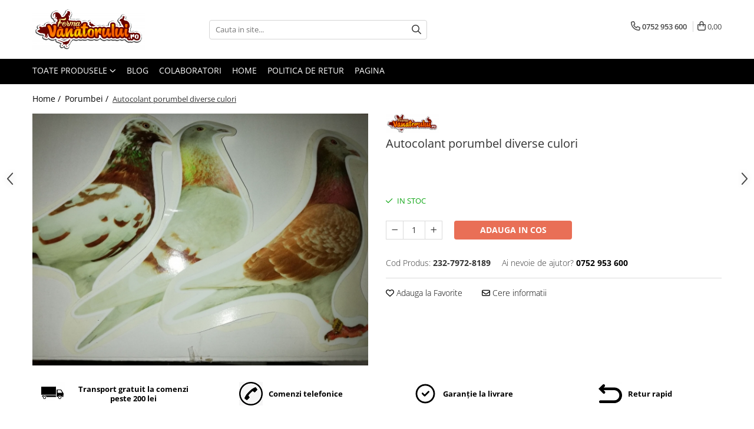

--- FILE ---
content_type: text/html; charset=UTF-8
request_url: https://www.fermavanatorului.ro/porumbei/autocolant-porumbel-gut-272-317.html
body_size: 32483
content:
<!DOCTYPE html>

<html lang="ro-ro">

	<head>
		<meta charset="UTF-8">

		<script src="https://gomagcdn.ro/themes/fashion/js/lazysizes.min.js?v=10211316-4.243" async=""></script>

		<script>
			function g_js(callbk){typeof callbk === 'function' ? window.addEventListener("DOMContentLoaded", callbk, false) : false;}
		</script>

		
		<style>
			/*body.loading{overflow:hidden;}
			body.loading #wrapper{opacity: 0;visibility: hidden;}
			body #wrapper{opacity: 1;visibility: visible;transition:all .1s ease-out;}*/

			.main-header .main-menu{min-height:43px;}
			.-g-hide{visibility:hidden;opacity:0;}

					</style>
		
		<link rel="preconnect" href="https://gomagcdn.ro"><link rel="dns-prefetch" href="https://fonts.googleapis.com" /><link rel="dns-prefetch" href="https://fonts.gstatic.com" /><link rel="dns-prefetch" href="https://connect.facebook.net" /><link rel="dns-prefetch" href="https://www.facebook.com" /><link rel="dns-prefetch" href="https://www.googletagmanager.com" /><link rel="dns-prefetch" href="https://retargeting.newsmanapp.com" />

					<link rel="preload" as="image" href="https://gomagcdn.ro/domains/fermavanatorului.ro/files/product/large/autocolant-porumbel-albastru-copie-317-2573.jpg"   >
		
		<link rel="preload" href="https://gomagcdn.ro/themes/fashion/js/plugins.js?v=10211316-4.243" as="script">

		
					<link rel="preload" href="https://www.fermavanatorului.ro/theme/default.js?v=41578658908" as="script">
				
		<link rel="preload" href="https://gomagcdn.ro/themes/fashion/js/dev.js?v=10211316-4.243" as="script">

		
					<link rel="stylesheet" href="https://gomagcdn.ro/themes/fashion/css/main-min.css?v=10211316-4.243-1" data-values='{"blockScripts": "1"}'>
		
					<link rel="stylesheet" href="https://www.fermavanatorului.ro/theme/default.css?v=41578658908">
		
						<link rel="stylesheet" href="https://gomagcdn.ro/themes/fashion/css/dev-style.css?v=10211316-4.243-1">
		
		
		
		<link rel="alternate" hreflang="x-default" href="https://www.fermavanatorului.ro/porumbei/autocolant-porumbel-gut-272-317.html">
									<script>(function(w,d,s,l,i){w[l]=w[l]||[];w[l].push({'gtm.start':
new Date().getTime(),event:'gtm.js'});var f=d.getElementsByTagName(s)[0],
j=d.createElement(s),dl=l!='dataLayer'?'&l='+l:'';j.async=true;j.src=
'https://www.googletagmanager.com/gtm.js?id='+i+dl;f.parentNode.insertBefore(j,f);
})(window,document,'script','dataLayer','GTM-TZFDJW7');</script>					
		<meta name="expires" content="never">
		<meta name="revisit-after" content="1 days">
					<meta name="author" content="Gomag">
				<title>Autocolant porumbel diverse culori</title>


					<meta name="robots" content="index,follow" />
						
		<meta name="description" content="Autocolant porumbel diverse culori">
		<meta class="viewport" name="viewport" content="width=device-width, initial-scale=1.0, user-scalable=no">
							<meta property="og:description" content="Autocolant (porumbel) de lipit diverse culori pentru decorarea spațiilor și obiectelor personale.     "/>
							<meta property="og:image" content="https://gomagcdn.ro/domains/fermavanatorului.ro/files/product/large/autocolant-porumbel-albastru-copie-317-2573.jpg"/>
															<link rel="canonical" href="https://www.fermavanatorului.ro/porumbei/autocolant-porumbel-gut-272-317.html" />
			<meta property="og:url" content="https://www.fermavanatorului.ro/porumbei/autocolant-porumbel-gut-272-317.html"/>
						
		<meta name="distribution" content="Global">
		<meta name="owner" content="www.fermavanatorului.ro">
		<meta name="publisher" content="www.fermavanatorului.ro">
		<meta name="rating" content="General">
		<meta name="copyright" content="Copyright www.fermavanatorului.ro 2026. All rights reserved">
		<link rel="search" href="https://www.fermavanatorului.ro/opensearch.ro.xml" type="application/opensearchdescription+xml" title="Cautare"/>

		
							<script src="https://gomagcdn.ro/themes/fashion/js/jquery-2.1.4.min.js"></script>
			<script defer src="https://gomagcdn.ro/themes/fashion/js/jquery.autocomplete.js?v=20181023"></script>
			<script src="https://gomagcdn.ro/themes/fashion/js/gomag.config.js?v=10211316-4.243"></script>
			<script src="https://gomagcdn.ro/themes/fashion/js/gomag.js?v=10211316-4.243"></script>
		
													<!-- Global site tag (gtag.js) - Google Analytics -->
<script async src="https://www.googletagmanager.com/gtag/js?id=G-XT92LTWQET"></script>
	<script>
 window.dataLayer = window.dataLayer || [];
  function gtag(){dataLayer.push(arguments);}
    var cookieValue = '';
  var name = 'g_c_consent' + "=";
  var decodedCookie = decodeURIComponent(document.cookie);
  var ca = decodedCookie.split(';');
  for(var i = 0; i <ca.length; i++) {
	var c = ca[i];
	while (c.charAt(0) == ' ') {
	  c = c.substring(1);
	}
	if (c.indexOf(name) == 0) {
	  cookieValue = c.substring(name.length, c.length);
	}
  }



if(cookieValue == ''){
	gtag('consent', 'default', {
	  'ad_storage': 'granted',
	  'ad_user_data': 'granted',
	  'ad_personalization': 'granted',
	  'analytics_storage': 'granted',
	  'personalization_storage': 'granted',
	  'functionality_storage': 'granted',
	  'security_storage': 'granted'
	});
	} else if(cookieValue != '-1'){


			gtag('consent', 'default', {
			'ad_storage': 'granted',
			'ad_user_data': 'granted',
			'ad_personalization': 'granted',
			'analytics_storage': 'granted',
			'personalization_storage': 'granted',
			'functionality_storage': 'granted',
			'security_storage': 'granted'
		});
	} else {
	 gtag('consent', 'default', {
		  'ad_storage': 'denied',
		  'ad_user_data': 'denied',
		  'ad_personalization': 'denied',
		  'analytics_storage': 'denied',
			'personalization_storage': 'denied',
			'functionality_storage': 'denied',
			'security_storage': 'denied'
		});

		 }
</script>
<script>

	
  gtag('js', new Date());

 
$.Gomag.bind('Cookie/Policy/Consent/Denied', function(){
	gtag('consent', 'update', {
		  'ad_storage': 'denied',
		  'ad_user_data': 'denied',
		  'ad_personalization': 'denied',
		  'analytics_storage': 'denied',
			'personalization_storage': 'denied',
			'functionality_storage': 'denied',
			'security_storage': 'denied'
		});
		})
$.Gomag.bind('Cookie/Policy/Consent/Granted', function(){
	gtag('consent', 'update', {
		  'ad_storage': 'granted',
		  'ad_user_data': 'granted',
		  'ad_personalization': 'granted',
		  'analytics_storage': 'granted',
			'personalization_storage': 'granted',
			'functionality_storage': 'granted',
			'security_storage': 'granted'
		});
		})
  gtag('config', 'G-XT92LTWQET', {allow_enhanced_conversions: true });
</script>
<script>
	function gaBuildProductVariant(product)
	{
		let _return = '';
		if(product.version != undefined)
		{
			$.each(product.version, function(i, a){
				_return += (_return == '' ? '' : ', ')+a.value;
			})
		}
		return _return;
	}

</script>
<script>
	$.Gomag.bind('Product/Add/To/Cart/After/Listing', function gaProductAddToCartLV4(event, data) {
		if(data.product !== undefined) {
			var gaProduct = false;
			if(typeof(gaProducts) != 'undefined' && gaProducts[data.product.id] != undefined)
			{
				gaProduct = gaProducts[data.product.id];

			}

			if(gaProduct == false)
			{
				gaProduct = {};
				gaProduct.item_id = data.product.id;
				gaProduct.currency = data.product.currency ? (String(data.product.currency).toLowerCase() == 'lei' ? 'RON' : data.product.currency) : 'RON';
				gaProduct.item_name =  data.product.name ;
				gaProduct.item_variant= gaBuildProductVariant(data.product);
				gaProduct.item_brand = data.product.brand;
				gaProduct.item_category = data.product.category;

			}

			gaProduct.price = parseFloat(data.product.price).toFixed(2);
			gaProduct.quantity = data.product.productQuantity;
			gtag("event", "add_to_cart", {
				currency: gaProduct.currency,
				value: parseFloat(gaProduct.price) * parseFloat(gaProduct.quantity),
				items: [
					gaProduct
				]
			});

		}
	})
	$.Gomag.bind('Product/Add/To/Cart/After/Details', function gaProductAddToCartDV4(event, data){

		if(data.product !== undefined){

			var gaProduct = false;
			if(
				typeof(gaProducts) != 'undefined'
				&&
				gaProducts[data.product.id] != undefined
			)
			{
				var gaProduct = gaProducts[data.product.id];
			}

			if(gaProduct == false)
			{
				gaProduct = {};
				gaProduct.item_id = data.product.id;
				gaProduct.currency = data.product.currency ? (String(data.product.currency).toLowerCase() == 'lei' ? 'RON' : data.product.currency) : 'RON';
				gaProduct.item_name =  data.product.name ;
				gaProduct.item_variant= gaBuildProductVariant(data.product);
				gaProduct.item_brand = data.product.brand;
				gaProduct.item_category = data.product.category;

			}

			gaProduct.price = parseFloat(data.product.price).toFixed(2);
			gaProduct.quantity = data.product.productQuantity;


			gtag("event", "add_to_cart", {
			  currency: gaProduct.currency,
			  value: parseFloat(gaProduct.price) * parseFloat(gaProduct.quantity),
			  items: [
				gaProduct
			  ]
			});
        }

	})
	 $.Gomag.bind('Product/Remove/From/Cart', function gaProductRemovedFromCartV4(event, data){
		var envData = $.Gomag.getEnvData();
		var products = envData.products;

		if(data.data.product !== undefined && products[data.data.product] !== undefined){


			var dataProduct = products[data.data.product];


			gaProduct = {};
			gaProduct.item_id = dataProduct.id;

			gaProduct.item_name =   dataProduct.name ;
			gaProduct.currency = dataProduct.currency ? (String(dataProduct.currency).toLowerCase() == 'lei' ? 'RON' : dataProduct.currency) : 'RON';
			gaProduct.item_category = dataProduct.category;
			gaProduct.item_brand = dataProduct.brand;
			gaProduct.price = parseFloat(dataProduct.price).toFixed(2);
			gaProduct.quantity = data.data.quantity;
			gaProduct.item_variant= gaBuildProductVariant(dataProduct);
			gtag("event", "remove_from_cart", {
			  currency: gaProduct.currency,
			  value: parseFloat(gaProduct.price) * parseFloat(gaProduct.quantity),
			  items: [
				gaProduct
			  ]
			});
        }

	});

	 $.Gomag.bind('Cart/Quantity/Update', function gaCartQuantityUpdateV4(event, data){
		var envData = $.Gomag.getEnvData();
		var products = envData.products;
		if(!data.data.finalQuantity || !data.data.initialQuantity)
		{
			return false;
		}
		var dataProduct = products[data.data.product];
		if(dataProduct == undefined)
		{
			return false;
		}

		gaProduct = {};
		gaProduct.item_id = dataProduct.id;
		gaProduct.currency = dataProduct.currency ? (String(dataProduct.currency).toLowerCase() == 'lei' ? 'RON' : dataProduct.currency) : 'RON';
		gaProduct.item_name =  dataProduct.name ;

		gaProduct.item_category = dataProduct.category;
		gaProduct.item_brand = dataProduct.brand;
		gaProduct.price = parseFloat(dataProduct.price).toFixed(2);
		gaProduct.item_variant= gaBuildProductVariant(dataProduct);
		if(parseFloat(data.data.initialQuantity) < parseFloat(data.data.finalQuantity))
		{
			var quantity = parseFloat(data.data.finalQuantity) - parseFloat(data.data.initialQuantity);
			gaProduct.quantity = quantity;

			gtag("event", "add_to_cart", {
			  currency: gaProduct.currency,
			  value: parseFloat(gaProduct.price) * parseFloat(gaProduct.quantity),
			  items: [
				gaProduct
			  ]
			});
		}
		else if(parseFloat(data.data.initialQuantity) > parseFloat(data.data.finalQuantity))
		{
			var quantity = parseFloat(data.data.initialQuantity) - parseFloat(data.data.finalQuantity);
			gaProduct.quantity = quantity;
			gtag("event", "remove_from_cart", {
			  currency: gaProduct.currency,
			  value: parseFloat(gaProduct.price) * parseFloat(gaProduct.quantity),
			  items: [
				gaProduct
			  ]
			});
		}

	});

</script>
<script>
function gmsc(name, value)
{
	if(value != undefined && value)
	{
		var expires = new Date();
		expires.setTime(expires.getTime() + parseInt(3600*24*1000*90));
		document.cookie = encodeURIComponent(name) + "=" + encodeURIComponent(value) + '; expires='+ expires.toUTCString() + "; path=/";
	}
}
let gmqs = window.location.search;
let gmup = new URLSearchParams(gmqs);
gmsc('g_sc', gmup.get('shop_campaign'));
gmsc('shop_utm_campaign', gmup.get('utm_campaign'));
gmsc('shop_utm_medium', gmup.get('utm_medium'));
gmsc('shop_utm_source', gmup.get('utm_source'));
</script><!-- Facebook Pixel Code -->
				<script>
				!function(f,b,e,v,n,t,s){if(f.fbq)return;n=f.fbq=function(){n.callMethod?
				n.callMethod.apply(n,arguments):n.queue.push(arguments)};if(!f._fbq)f._fbq=n;
				n.push=n;n.loaded=!0;n.version="2.0";n.queue=[];t=b.createElement(e);t.async=!0;
				t.src=v;s=b.getElementsByTagName(e)[0];s.parentNode.insertBefore(t,s)}(window,
				document,"script","//connect.facebook.net/en_US/fbevents.js");

				fbq("init", "2051709474915593");
				fbq("track", "PageView");</script>
				<!-- End Facebook Pixel Code -->
				<script>
				$.Gomag.bind('User/Ajax/Data/Loaded', function(event, data){
					if(data != undefined && data.data != undefined)
					{
						var eventData = data.data;
						if(eventData.facebookUserData != undefined)
						{
							$('body').append(eventData.facebookUserData);
						}
					}
				})
				</script>
				<meta name="google-site-verification" content="00Z7aoh0o-ubuFr-I830SPyOUNhgT8IG9mgRwpf2w2w" />					
		
	</head>

	<body class="" style="">

		<script >
			function _addCss(url, attribute, value, loaded){
				var _s = document.createElement('link');
				_s.rel = 'stylesheet';
				_s.href = url;
				_s.type = 'text/css';
				if(attribute)
				{
					_s.setAttribute(attribute, value)
				}
				if(loaded){
					_s.onload = function(){
						var dom = document.getElementsByTagName('body')[0];
						//dom.classList.remove('loading');
					}
				}
				var _st = document.getElementsByTagName('link')[0];
				_st.parentNode.insertBefore(_s, _st);
			}
			//_addCss('https://fonts.googleapis.com/css2?family=Open+Sans:ital,wght@0,300;0,400;0,600;0,700;1,300;1,400&display=swap');
			_addCss('https://gomagcdn.ro/themes/_fonts/Open-Sans.css');

		</script>
		<script>
				/*setTimeout(
				  function()
				  {
				   document.getElementsByTagName('body')[0].classList.remove('loading');
				  }, 1000);*/
		</script>
									<noscript><iframe src="https://www.googletagmanager.com/ns.html?id=GTM-TZFDJW7"
height="0" width="0" style="display:none;visibility:hidden"></iframe></noscript>					
		
		<div id="wrapper">
			<!-- BLOCK:846ae57c1ebf3d0d33176fae24017503 start -->
<div id="_cartSummary" class="hide"></div>

<script >
	$(document).ready(function() {

		$(document).on('keypress', '.-g-input-loader', function(){
			$(this).addClass('-g-input-loading');
		})

		$.Gomag.bind('Product/Add/To/Cart/After', function(eventResponse, properties)
		{
									var data = JSON.parse(properties.data);
			$('.q-cart').html(data.quantity);
			if(parseFloat(data.quantity) > 0)
			{
				$('.q-cart').removeClass('hide');
			}
			else
			{
				$('.q-cart').addClass('hide');
			}
			$('.cartPrice').html(data.subtotal + ' ' + data.currency);
			$('.cartProductCount').html(data.quantity);


		})
		$('#_cartSummary').on('updateCart', function(event, cart) {
			var t = $(this);

			$.get('https://www.fermavanatorului.ro/cart-update', {
				cart: cart
			}, function(data) {

				$('.q-cart').html(data.quantity);
				if(parseFloat(data.quantity) > 0)
				{
					$('.q-cart').removeClass('hide');
				}
				else
				{
					$('.q-cart').addClass('hide');
				}
				$('.cartPrice').html(data.subtotal + ' ' + data.currency);
				$('.cartProductCount').html(data.quantity);
			}, 'json');
			window.ga = window.ga || function() {
				(ga.q = ga.q || []).push(arguments)
			};
			ga('send', 'event', 'Buton', 'Click', 'Adauga_Cos');
		});

		if(window.gtag_report_conversion) {
			$(document).on("click", 'li.phone-m', function() {
				var phoneNo = $('li.phone-m').children( "a").attr('href');
				gtag_report_conversion(phoneNo);
			});

		}

	});
</script>



<header class="main-header container-bg clearfix" data-block="headerBlock">
	<div class="discount-tape container-h full -g-hide" id="_gomagHellobar"></div>

		
	<div class="top-head-bg container-h full">

		<div class="top-head container-h">
			<div class="row">
				<div class="col-md-3 col-sm-3 col-xs-5 logo-h">
					
	<a href="https://www.fermavanatorului.ro" id="logo" data-pageId="2">
		<img src="https://gomagcdn.ro/domains/fermavanatoruluii/files/company/fvt8012.png" fetchpriority="high" class="img-responsive" alt="fermavanatoruluii" title="fermavanatoruluii" width="200" height="50" style="width:auto;">
	</a>
				</div>
				<div class="col-md-4 col-sm-4 col-xs-7 main search-form-box">
					
<form name="search-form" class="search-form" action="https://www.fermavanatorului.ro/produse" id="_searchFormMainHeader">

	<input id="_autocompleteSearchMainHeader" name="c" class="input-placeholder -g-input-loader" type="text" placeholder="Cauta in site..." aria-label="Search"  value="">
	<button id="_doSearch" class="search-button" aria-hidden="true">
		<i class="fa fa-search" aria-hidden="true"></i>
	</button>

				<script >
			$(document).ready(function() {

				$('#_autocompleteSearchMainHeader').autocomplete({
					serviceUrl: 'https://www.fermavanatorului.ro/autocomplete',
					minChars: 2,
					deferRequestBy: 700,
					appendTo: '#_searchFormMainHeader',
					width: parseInt($('#_doSearch').offset().left) - parseInt($('#_autocompleteSearchMainHeader').offset().left),
					formatResult: function(suggestion, currentValue) {
						return suggestion.value;
					},
					onSelect: function(suggestion) {
						$(this).val(suggestion.data);
					},
					onSearchComplete: function(suggestion) {
						$(this).removeClass('-g-input-loading');
					}
				});
				$(document).on('click', '#_doSearch', function(e){
					e.preventDefault();
					if($('#_autocompleteSearchMainHeader').val() != '')
					{
						$('#_searchFormMainHeader').submit();
					}
				})
			});
		</script>
	

</form>
				</div>
				<div class="col-md-5 col-sm-5 acount-section">
					
<ul>
	<li class="search-m hide">
		<a href="#" class="-g-no-url" aria-label="Cauta in site..." data-pageId="">
			<i class="fa fa-search search-open" aria-hidden="true"></i>
			<i style="display:none" class="fa fa-times search-close" aria-hidden="true"></i>
		</a>
	</li>
	<li class="-g-user-icon -g-user-icon-empty">
			
	</li>
	
				<li class="contact-header">
			<a href="tel:0752 953 600" aria-label="Contacteaza-ne" data-pageId="3">
				<i class="fa fa-phone" aria-hidden="true"></i>
								<span>0752 953 600</span>
			</a>
		</li>
			<li class="wishlist-header hide">
		<a href="https://www.fermavanatorului.ro/wishlist" aria-label="Wishlist" data-pageId="28">
			<span class="-g-wishlist-product-count -g-hide"></span>
			<i class="fa fa-heart-o" aria-hidden="true"></i>
			<span class="">Favorite</span>
		</a>
	</li>
	<li class="cart-header-btn cart">
		<a class="cart-drop _showCartHeader" href="https://www.fermavanatorului.ro/cos-de-cumparaturi" aria-label="Cos de cumparaturi">
			<span class="q-cart hide">0</span>
			<i class="fa fa-shopping-bag" aria-hidden="true"></i>
			<span class="count cartPrice">0,00
				
			</span>
		</a>
					<div class="cart-dd  _cartShow cart-closed"></div>
			</li>

	</ul>

	<script>
		$(document).ready(function() {
			//Cart
							$('.cart').mouseenter(function() {
					$.Gomag.showCartSummary('div._cartShow');
				}).mouseleave(function() {
					$.Gomag.hideCartSummary('div._cartShow');
					$('div._cartShow').removeClass('cart-open');
				});
						$(document).on('click', '.dropdown-toggle', function() {
				window.location = $(this).attr('href');
			})
		})
	</script>

				</div>
			</div>
		</div>
	</div>


<div id="navigation">
	<nav id="main-menu" class="main-menu container-h full clearfix">
		<a href="#" class="menu-trg -g-no-url" title="Produse">
			<span>&nbsp;</span>
		</a>
		
<div class="container-h nav-menu-hh clearfix">

	<!-- BASE MENU -->
	<ul class="
			nav-menu base-menu
			
			
		">

		<li class="all-product-button menu-drop">
			<a class="" href="#mm-2">Toate Produsele <i class="fa fa-angle-down"></i></a>
			<div class="menu-dd">
				

	<ul class="FH">
			
		<li class="ifDrop __GomagMM ">
							<a
					href="https://www.fermavanatorului.ro/iepuri"
					class="  "
					rel="  "
					
					title="Iepuri"
					data-Gomag=''
					data-block-name="mainMenuD0"
					data-pageId= "81"
					data-block="mainMenuD">
											<span class="list">Iepuri</span>
						<i class="fa fa-angle-right"></i>
				</a>

										<ul class="drop-list clearfix w100">
															<li class="image">
																	</li>
																																						<li class="fl">
										<div class="col">
											<p class="title">
												<a
												href="https://www.fermavanatorului.ro/hranitori-41"
												class="title    "
												rel="  "
												
												title="Hranitori"
												data-Gomag='{"image":"https:\/\/gomagcdn.ro\/domains\/fermavanatorului.ro\/files\/category\/original\/Hranitori6105.jpg"}'
												data-block-name="mainMenuD1"
												data-block="mainMenuD"
												data-pageId= "81"
												>
																										Hranitori
												</a>
											</p>
																						
										</div>
									</li>
																																<li class="fl">
										<div class="col">
											<p class="title">
												<a
												href="https://www.fermavanatorului.ro/adapatori-40"
												class="title    "
												rel="  "
												
												title="Adapatori"
												data-Gomag='{"image":"https:\/\/gomagcdn.ro\/domains\/fermavanatorului.ro\/files\/category\/original\/adapatori1132.jpg"}'
												data-block-name="mainMenuD1"
												data-block="mainMenuD"
												data-pageId= "81"
												>
																										Adapatori
												</a>
											</p>
																						
										</div>
									</li>
																																<li class="fl">
										<div class="col">
											<p class="title">
												<a
												href="https://www.fermavanatorului.ro/accesorii-42"
												class="title    "
												rel="  "
												
												title="Accesorii"
												data-Gomag='{"image":"https:\/\/gomagcdn.ro\/domains\/fermavanatorului.ro\/files\/category\/original\/accesorii9167.jpg"}'
												data-block-name="mainMenuD1"
												data-block="mainMenuD"
												data-pageId= "81"
												>
																										Accesorii
												</a>
											</p>
																						
										</div>
									</li>
																																<li class="fl">
										<div class="col">
											<p class="title">
												<a
												href="https://www.fermavanatorului.ro/hrana-furaje-60"
												class="title    "
												rel="  "
												
												title="Hrana (furaje)"
												data-Gomag='{"image":"https:\/\/gomagcdn.ro\/domains\/fermavanatorului.ro\/files\/category\/original\/hrana iepuri6139.png"}'
												data-block-name="mainMenuD1"
												data-block="mainMenuD"
												data-pageId= "81"
												>
																										Hrana (furaje)
												</a>
											</p>
																						
										</div>
									</li>
																													</ul>
									
		</li>
		
		<li class="ifDrop __GomagMM ">
							<a
					href="https://www.fermavanatorului.ro/prepelite"
					class="  "
					rel="  "
					
					title="Prepeliţe"
					data-Gomag=''
					data-block-name="mainMenuD0"
					data-pageId= "81"
					data-block="mainMenuD">
											<span class="list">Prepeliţe</span>
						<i class="fa fa-angle-right"></i>
				</a>

										<ul class="drop-list clearfix w100">
															<li class="image">
																	</li>
																																						<li class="fl">
										<div class="col">
											<p class="title">
												<a
												href="https://www.fermavanatorului.ro/hranitori-47"
												class="title    "
												rel="  "
												
												title="Hranitori"
												data-Gomag='{"image":"https:\/\/gomagcdn.ro\/domains\/fermavanatorului.ro\/files\/category\/original\/hranitori9072.jpg"}'
												data-block-name="mainMenuD1"
												data-block="mainMenuD"
												data-pageId= "81"
												>
																										Hranitori
												</a>
											</p>
																						
										</div>
									</li>
																																<li class="fl">
										<div class="col">
											<p class="title">
												<a
												href="https://www.fermavanatorului.ro/adapatori-44"
												class="title    "
												rel="  "
												
												title="Adapatori"
												data-Gomag='{"image":"https:\/\/gomagcdn.ro\/domains\/fermavanatorului.ro\/files\/category\/original\/adapatori3675.jpg"}'
												data-block-name="mainMenuD1"
												data-block="mainMenuD"
												data-pageId= "81"
												>
																										Adapatori
												</a>
											</p>
																						
										</div>
									</li>
																																<li class="fl">
										<div class="col">
											<p class="title">
												<a
												href="https://www.fermavanatorului.ro/custi"
												class="title    "
												rel="  "
												
												title="Custi"
												data-Gomag='{"image":"https:\/\/gomagcdn.ro\/domains\/fermavanatorului.ro\/files\/category\/original\/custi3748.jpg"}'
												data-block-name="mainMenuD1"
												data-block="mainMenuD"
												data-pageId= "81"
												>
																										Custi
												</a>
											</p>
																						
										</div>
									</li>
																																<li class="fl">
										<div class="col">
											<p class="title">
												<a
												href="https://www.fermavanatorului.ro/incubatoare"
												class="title    "
												rel="  "
												
												title="Incubatoare"
												data-Gomag='{"image":"https:\/\/gomagcdn.ro\/domains\/fermavanatorului.ro\/files\/category\/original\/accesorii8602.jpg"}'
												data-block-name="mainMenuD1"
												data-block="mainMenuD"
												data-pageId= "81"
												>
																										Incubatoare
												</a>
											</p>
																						
										</div>
									</li>
																																<li class="fl">
										<div class="col">
											<p class="title">
												<a
												href="https://www.fermavanatorului.ro/accesorii-49"
												class="title    "
												rel="  "
												
												title="Accesorii"
												data-Gomag='{"image":"https:\/\/gomagcdn.ro\/domains\/fermavanatorului.ro\/files\/category\/original\/accesorii bun7822.jpg"}'
												data-block-name="mainMenuD1"
												data-block="mainMenuD"
												data-pageId= "81"
												>
																										Accesorii
												</a>
											</p>
																						
										</div>
									</li>
																													</ul>
									
		</li>
		
		<li class="ifDrop __GomagMM ">
							<a
					href="https://www.fermavanatorului.ro/găini-şi-alte-păsări"
					class="  "
					rel="  "
					
					title="Găini şi alte păsări"
					data-Gomag=''
					data-block-name="mainMenuD0"
					data-pageId= "81"
					data-block="mainMenuD">
											<span class="list">Găini şi alte păsări</span>
						<i class="fa fa-angle-right"></i>
				</a>

										<ul class="drop-list clearfix w100">
															<li class="image">
																	</li>
																																						<li class="fl">
										<div class="col">
											<p class="title">
												<a
												href="https://www.fermavanatorului.ro/accesorii-54"
												class="title    "
												rel="  "
												
												title="Accesorii"
												data-Gomag='{"image":"https:\/\/gomagcdn.ro\/domains\/fermavanatorului.ro\/files\/category\/original\/accesorii gaini5014.jpg"}'
												data-block-name="mainMenuD1"
												data-block="mainMenuD"
												data-pageId= "81"
												>
																										Accesorii
												</a>
											</p>
																						
										</div>
									</li>
																																<li class="fl">
										<div class="col">
											<p class="title">
												<a
												href="https://www.fermavanatorului.ro/adăpători-50"
												class="title    "
												rel="  "
												
												title="Adăpători"
												data-Gomag='{"image":"https:\/\/gomagcdn.ro\/domains\/fermavanatorului.ro\/files\/category\/original\/adapatori gaini9108.jpg"}'
												data-block-name="mainMenuD1"
												data-block="mainMenuD"
												data-pageId= "81"
												>
																										Adăpători
												</a>
											</p>
																						
										</div>
									</li>
																																<li class="fl">
										<div class="col">
											<p class="title">
												<a
												href="https://www.fermavanatorului.ro/cuști-și-țarcuri"
												class="title    "
												rel="  "
												
												title="Cuști și țarcuri"
												data-Gomag='{"image":"https:\/\/gomagcdn.ro\/domains\/fermavanatorului.ro\/files\/category\/original\/custi tarcuri gaini4481.jpg"}'
												data-block-name="mainMenuD1"
												data-block="mainMenuD"
												data-pageId= "81"
												>
																										Cuști și țarcuri
												</a>
											</p>
																						
										</div>
									</li>
																																<li class="fl">
										<div class="col">
											<p class="title">
												<a
												href="https://www.fermavanatorului.ro/hrana-furaje-61"
												class="title    "
												rel="  "
												
												title="Hrana (furaje)"
												data-Gomag='{"image":"https:\/\/gomagcdn.ro\/domains\/fermavanatorului.ro\/files\/category\/original\/hrana gaini1857.png"}'
												data-block-name="mainMenuD1"
												data-block="mainMenuD"
												data-pageId= "81"
												>
																										Hrana (furaje)
												</a>
											</p>
																						
										</div>
									</li>
																																<li class="fl">
										<div class="col">
											<p class="title">
												<a
												href="https://www.fermavanatorului.ro/hrănitoare"
												class="title    "
												rel="  "
												
												title="Hrănitoare"
												data-Gomag='{"image":"https:\/\/gomagcdn.ro\/domains\/fermavanatorului.ro\/files\/category\/original\/hranitori gaini8504.jpg"}'
												data-block-name="mainMenuD1"
												data-block="mainMenuD"
												data-pageId= "81"
												>
																										Hrănitoare
												</a>
											</p>
																						
										</div>
									</li>
																																<li class="fl">
										<div class="col">
											<p class="title">
												<a
												href="https://www.fermavanatorului.ro/incubatoare-52"
												class="title    "
												rel="  "
												
												title="Incubatoare"
												data-Gomag='{"image":"https:\/\/gomagcdn.ro\/domains\/fermavanatorului.ro\/files\/category\/original\/incubatoare gaini6301.jpg"}'
												data-block-name="mainMenuD1"
												data-block="mainMenuD"
												data-pageId= "81"
												>
																										Incubatoare
												</a>
											</p>
																						
										</div>
									</li>
																																<li class="fl">
										<div class="col">
											<p class="title">
												<a
												href="https://www.fermavanatorului.ro/suplimente-veterinare-106"
												class="title    "
												rel="  "
												
												title="Suplimente si produse de uz veterinar"
												data-Gomag='{"image":"https:\/\/gomagcdn.ro\/domains\/fermavanatorului.ro\/files\/category\/original\/suplimente veterinare gaini9411.png"}'
												data-block-name="mainMenuD1"
												data-block="mainMenuD"
												data-pageId= "81"
												>
																										Suplimente si produse de uz veterinar
												</a>
											</p>
																						
										</div>
									</li>
																													</ul>
									
		</li>
		
		<li class="ifDrop __GomagMM ">
							<a
					href="https://www.fermavanatorului.ro/porci"
					class="  "
					rel="  "
					
					title="Porci"
					data-Gomag=''
					data-block-name="mainMenuD0"
					data-pageId= "81"
					data-block="mainMenuD">
											<span class="list">Porci</span>
						<i class="fa fa-angle-right"></i>
				</a>

										<ul class="drop-list clearfix w100">
															<li class="image">
																	</li>
																																						<li class="fl">
										<div class="col">
											<p class="title">
												<a
												href="https://www.fermavanatorului.ro/adapatori-36"
												class="title    "
												rel="  "
												
												title="Adapatori"
												data-Gomag='{"image":"https:\/\/gomagcdn.ro\/domains\/fermavanatorului.ro\/files\/category\/original\/adapatori porci5436.jpg"}'
												data-block-name="mainMenuD1"
												data-block="mainMenuD"
												data-pageId= "81"
												>
																										Adapatori
												</a>
											</p>
																						
										</div>
									</li>
																																<li class="fl">
										<div class="col">
											<p class="title">
												<a
												href="https://www.fermavanatorului.ro/accesorii-marcare"
												class="title    "
												rel="  "
												
												title="Accesorii"
												data-Gomag='{"image":"https:\/\/gomagcdn.ro\/domains\/fermavanatorului.ro\/files\/category\/original\/Untitled8526.jpg"}'
												data-block-name="mainMenuD1"
												data-block="mainMenuD"
												data-pageId= "81"
												>
																										Accesorii
												</a>
											</p>
																						
										</div>
									</li>
																																<li class="fl">
										<div class="col">
											<p class="title">
												<a
												href="https://www.fermavanatorului.ro/hrana-furaje-65"
												class="title    "
												rel="  "
												
												title="Hrana (furaje)"
												data-Gomag='{"image":"https:\/\/gomagcdn.ro\/domains\/fermavanatorului.ro\/files\/category\/original\/hrana porci7646.png"}'
												data-block-name="mainMenuD1"
												data-block="mainMenuD"
												data-pageId= "81"
												>
																										Hrana (furaje)
												</a>
											</p>
																						
										</div>
									</li>
																																<li class="fl">
										<div class="col">
											<p class="title">
												<a
												href="https://www.fermavanatorului.ro/suplimente-veterinare"
												class="title    "
												rel="  "
												
												title="Suplimente si produse de uz veterinar"
												data-Gomag='{"image":"https:\/\/gomagcdn.ro\/domains\/fermavanatorului.ro\/files\/category\/original\/suplimente veterinare porci7597.jpg"}'
												data-block-name="mainMenuD1"
												data-block="mainMenuD"
												data-pageId= "81"
												>
																										Suplimente si produse de uz veterinar
												</a>
											</p>
																						
										</div>
									</li>
																													</ul>
									
		</li>
		
		<li class="ifDrop __GomagMM ">
							<a
					href="https://www.fermavanatorului.ro/vaci"
					class="  "
					rel="  "
					
					title="Vaci și cai"
					data-Gomag=''
					data-block-name="mainMenuD0"
					data-pageId= "81"
					data-block="mainMenuD">
											<span class="list">Vaci și cai</span>
						<i class="fa fa-angle-right"></i>
				</a>

										<ul class="drop-list clearfix w100">
															<li class="image">
																	</li>
																																						<li class="fl">
										<div class="col">
											<p class="title">
												<a
												href="https://www.fermavanatorului.ro/cai"
												class="title    "
												rel="  "
												
												title="Cai"
												data-Gomag='{"image":"https:\/\/gomagcdn.ro\/domains\/fermavanatorului.ro\/files\/category\/original\/cai2806.png"}'
												data-block-name="mainMenuD1"
												data-block="mainMenuD"
												data-pageId= "81"
												>
																										Cai
												</a>
											</p>
																						
										</div>
									</li>
																																<li class="fl">
										<div class="col">
											<p class="title">
												<a
												href="https://www.fermavanatorului.ro/vaci-74"
												class="title    "
												rel="  "
												
												title="Vaci"
												data-Gomag='{"image":"https:\/\/gomagcdn.ro\/domains\/fermavanatorului.ro\/files\/category\/original\/vaci3371.png"}'
												data-block-name="mainMenuD1"
												data-block="mainMenuD"
												data-pageId= "81"
												>
																										Vaci
												</a>
											</p>
																																															<a
														href="https://www.fermavanatorului.ro/accesorii-75"
														rel="  "
														
														title="Accesorii"
														class="    "
														data-Gomag='{"image":"https:\/\/gomagcdn.ro\/domains\/fermavanatorului.ro\/files\/category\/original\/Mucarni\u021b\u0103 cu arc2416.png"}'
														data-block-name="mainMenuD2"
														data-block="mainMenuD"
														data-pageId=""
													>
																												<i class="fa fa-angle-right"></i>
														<span>Accesorii</span>
													</a>
																									<a
														href="https://www.fermavanatorului.ro/hrana-furaje-76"
														rel="  "
														
														title="Hrana (furaje)"
														class="    "
														data-Gomag='{"image":"https:\/\/gomagcdn.ro\/domains\/fermavanatorului.ro\/files\/category\/original\/hrana vaci8332.png"}'
														data-block-name="mainMenuD2"
														data-block="mainMenuD"
														data-pageId=""
													>
																												<i class="fa fa-angle-right"></i>
														<span>Hrana (furaje)</span>
													</a>
																									<a
														href="https://www.fermavanatorului.ro/suplimente-veterinare-101"
														rel="  "
														
														title="Suplimente si produse de uz veterinar"
														class="    "
														data-Gomag='{"image":"https:\/\/gomagcdn.ro\/domains\/fermavanatorului.ro\/files\/category\/original\/suplimente veterinare vaci1756.jpg"}'
														data-block-name="mainMenuD2"
														data-block="mainMenuD"
														data-pageId=""
													>
																												<i class="fa fa-angle-right"></i>
														<span>Suplimente si produse de uz veterinar</span>
													</a>
																							
										</div>
									</li>
																													</ul>
									
		</li>
		
		<li class="ifDrop __GomagMM ">
							<a
					href="https://www.fermavanatorului.ro/oi-şi-capre"
					class="  "
					rel="  "
					
					title="Oi şi capre"
					data-Gomag=''
					data-block-name="mainMenuD0"
					data-pageId= "81"
					data-block="mainMenuD">
											<span class="list">Oi şi capre</span>
						<i class="fa fa-angle-right"></i>
				</a>

										<ul class="drop-list clearfix w100">
															<li class="image">
																	</li>
																																						<li class="fl">
										<div class="col">
											<p class="title">
												<a
												href="https://www.fermavanatorului.ro/accesorii-64"
												class="title    "
												rel="  "
												
												title="Accesorii"
												data-Gomag='{"image":"https:\/\/gomagcdn.ro\/domains\/fermavanatorului.ro\/files\/category\/original\/accesorii oi1360.png"}'
												data-block-name="mainMenuD1"
												data-block="mainMenuD"
												data-pageId= "81"
												>
																										Accesorii
												</a>
											</p>
																						
										</div>
									</li>
																																<li class="fl">
										<div class="col">
											<p class="title">
												<a
												href="https://www.fermavanatorului.ro/alăptare"
												class="title    "
												rel="  "
												
												title="Alăptare"
												data-Gomag='{"image":"https:\/\/gomagcdn.ro\/domains\/fermavanatorului.ro\/files\/category\/original\/alaptare oi6680.png"}'
												data-block-name="mainMenuD1"
												data-block="mainMenuD"
												data-pageId= "81"
												>
																										Alăptare
												</a>
											</p>
																						
										</div>
									</li>
																																<li class="fl">
										<div class="col">
											<p class="title">
												<a
												href="https://www.fermavanatorului.ro/hrana-furaje-63"
												class="title    "
												rel="  "
												
												title="Hrana (furaje)"
												data-Gomag='{"image":"https:\/\/gomagcdn.ro\/domains\/fermavanatorului.ro\/files\/category\/original\/furaje oi6879.png"}'
												data-block-name="mainMenuD1"
												data-block="mainMenuD"
												data-pageId= "81"
												>
																										Hrana (furaje)
												</a>
											</p>
																						
										</div>
									</li>
																																<li class="fl">
										<div class="col">
											<p class="title">
												<a
												href="https://www.fermavanatorului.ro/suplimente-veterinare-105"
												class="title    "
												rel="  "
												
												title="Suplimente si accesorii veterinare"
												data-Gomag='{"image":"https:\/\/gomagcdn.ro\/domains\/fermavanatorului.ro\/files\/category\/original\/suplimente veterinare oi1920.png"}'
												data-block-name="mainMenuD1"
												data-block="mainMenuD"
												data-pageId= "81"
												>
																										Suplimente si accesorii veterinare
												</a>
											</p>
																						
										</div>
									</li>
																													</ul>
									
		</li>
		
		<li class="ifDrop __GomagMM ">
							<a
					href="https://www.fermavanatorului.ro/porumbei"
					class="  "
					rel="  "
					
					title="Porumbei"
					data-Gomag=''
					data-block-name="mainMenuD0"
					data-pageId= "81"
					data-block="mainMenuD">
											<span class="list">Porumbei</span>
						<i class="fa fa-angle-right"></i>
				</a>

										<ul class="drop-list clearfix w100">
															<li class="image">
																	</li>
																																						<li class="fl">
										<div class="col">
											<p class="title">
												<a
												href="https://www.fermavanatorului.ro/accesorii"
												class="title    "
												rel="  "
												
												title="Accesorii"
												data-Gomag='{"image":"https:\/\/gomagcdn.ro\/domains\/fermavanatorului.ro\/files\/category\/original\/ACCESORII PORUMBEI 33203.jpg"}'
												data-block-name="mainMenuD1"
												data-block="mainMenuD"
												data-pageId= "81"
												>
																										Accesorii
												</a>
											</p>
																						
										</div>
									</li>
																																<li class="fl">
										<div class="col">
											<p class="title">
												<a
												href="https://www.fermavanatorului.ro/adapatori"
												class="title    "
												rel="  "
												
												title="Adapatori"
												data-Gomag='{"image":"https:\/\/gomagcdn.ro\/domains\/fermavanatorului.ro\/files\/category\/original\/ADAPATORI PORUMBEI1414.jpg"}'
												data-block-name="mainMenuD1"
												data-block="mainMenuD"
												data-pageId= "81"
												>
																										Adapatori
												</a>
											</p>
																						
										</div>
									</li>
																																<li class="fl">
										<div class="col">
											<p class="title">
												<a
												href="https://www.fermavanatorului.ro/cuști-de-transport"
												class="title    "
												rel="  "
												
												title="Cuști de transport"
												data-Gomag='{"image":"https:\/\/gomagcdn.ro\/domains\/fermavanatorului.ro\/files\/category\/original\/custi transport porumbei8148.jpg"}'
												data-block-name="mainMenuD1"
												data-block="mainMenuD"
												data-pageId= "81"
												>
																										Cuști de transport
												</a>
											</p>
																						
										</div>
									</li>
																																<li class="fl">
										<div class="col">
											<p class="title">
												<a
												href="https://www.fermavanatorului.ro/hrană-furaje"
												class="title    "
												rel="  "
												
												title="Hrană (furaje)"
												data-Gomag='{"image":"https:\/\/gomagcdn.ro\/domains\/fermavanatorului.ro\/files\/category\/original\/HRANA PORUMBEI1657.jpg"}'
												data-block-name="mainMenuD1"
												data-block="mainMenuD"
												data-pageId= "81"
												>
																										Hrană (furaje)
												</a>
											</p>
																						
										</div>
									</li>
																																<li class="fl">
										<div class="col">
											<p class="title">
												<a
												href="https://www.fermavanatorului.ro/hrănitori"
												class="title    "
												rel="  "
												
												title="Hrănitori"
												data-Gomag='{"image":"https:\/\/gomagcdn.ro\/domains\/fermavanatorului.ro\/files\/category\/original\/HRANITORI PORUMBEI5219.jpg"}'
												data-block-name="mainMenuD1"
												data-block="mainMenuD"
												data-pageId= "81"
												>
																										Hrănitori
												</a>
											</p>
																						
										</div>
									</li>
																																<li class="fl">
										<div class="col">
											<p class="title">
												<a
												href="https://www.fermavanatorului.ro/suplimente"
												class="title    "
												rel="  "
												
												title="Suplimente și grituri"
												data-Gomag='{"image":"https:\/\/gomagcdn.ro\/domains\/fermavanatorului.ro\/files\/category\/original\/SUPLIMENTE PORUMBEI9291.jpg"}'
												data-block-name="mainMenuD1"
												data-block="mainMenuD"
												data-pageId= "81"
												>
																										Suplimente și grituri
												</a>
											</p>
																						
										</div>
									</li>
																													</ul>
									
		</li>
		
		<li class="ifDrop __GomagMM ">
								<a
						href="https://www.fermavanatorului.ro/ustensile-pentru-făcut-cuşti"
						class="    "
						rel="  "
						
						title="Accesorii pentru făcut cuşti"
						data-Gomag=''
						data-block-name="mainMenuD0"  data-block="mainMenuD" data-pageId= "81">
												<span class="list">Accesorii pentru făcut cuşti</span>
					</a>
				
		</li>
		
		<li class="ifDrop __GomagMM ">
								<a
						href="https://www.fermavanatorului.ro/accesorii-pentru-curatat-copite"
						class="    "
						rel="  "
						
						title="Curatare copite"
						data-Gomag=''
						data-block-name="mainMenuD0"  data-block="mainMenuD" data-pageId= "81">
												<span class="list">Curatare copite</span>
					</a>
				
		</li>
		
		<li class="ifDrop __GomagMM ">
								<a
						href="https://www.fermavanatorului.ro/accesorii-veterinare"
						class="    "
						rel="  "
						
						title="Accesorii veterinare"
						data-Gomag=''
						data-block-name="mainMenuD0"  data-block="mainMenuD" data-pageId= "81">
												<span class="list">Accesorii veterinare</span>
					</a>
				
		</li>
		
		<li class="ifDrop __GomagMM ">
								<a
						href="https://www.fermavanatorului.ro/capcane"
						class="    "
						rel="  "
						
						title="Capcane"
						data-Gomag=''
						data-block-name="mainMenuD0"  data-block="mainMenuD" data-pageId= "81">
												<span class="list">Capcane</span>
					</a>
				
		</li>
		
		<li class="ifDrop __GomagMM ">
							<a
					href="https://www.fermavanatorului.ro/aditivi-furajeri"
					class="  "
					rel="  "
					
					title="Aditivi furajeri"
					data-Gomag=''
					data-block-name="mainMenuD0"
					data-pageId= "81"
					data-block="mainMenuD">
											<span class="list">Aditivi furajeri</span>
						<i class="fa fa-angle-right"></i>
				</a>

										<ul class="drop-list clearfix w100">
															<li class="image">
																	</li>
																																						<li class="fl">
										<div class="col">
											<p class="title">
												<a
												href="https://www.fermavanatorului.ro/promotor"
												class="title    "
												rel="  "
												
												title="Promotor"
												data-Gomag='{"image":"https:\/\/gomagcdn.ro\/domains\/fermavanatorului.ro\/files\/category\/original\/promotor-l-47-1-l-complex-aminoacizi-pentru-albine-si-alte-animale_46608164.jpg"}'
												data-block-name="mainMenuD1"
												data-block="mainMenuD"
												data-pageId= "81"
												>
																										Promotor
												</a>
											</p>
																						
										</div>
									</li>
																																<li class="fl">
										<div class="col">
											<p class="title">
												<a
												href="https://www.fermavanatorului.ro/adjuvanți-promedivet"
												class="title    "
												rel="  "
												
												title="Adjuvanți Promedivet"
												data-Gomag='{"image":"https:\/\/gomagcdn.ro\/domains\/fermavanatorului.ro\/files\/category\/original\/adjuvanti8308.jpg"}'
												data-block-name="mainMenuD1"
												data-block="mainMenuD"
												data-pageId= "81"
												>
																										Adjuvanți Promedivet
												</a>
											</p>
																						
										</div>
									</li>
																																<li class="fl">
										<div class="col">
											<p class="title">
												<a
												href="https://www.fermavanatorului.ro/calciu-furajer-și-stimulatoare-ouat"
												class="title    "
												rel="  "
												
												title="Calciu furajer și stimulatoare ouat"
												data-Gomag='{"image":"https:\/\/gomagcdn.ro\/domains\/fermavanatorului.ro\/files\/category\/original\/calciu stimulator ouat1691.png"}'
												data-block-name="mainMenuD1"
												data-block="mainMenuD"
												data-pageId= "81"
												>
																										Calciu furajer și stimulatoare ouat
												</a>
											</p>
																						
										</div>
									</li>
																																<li class="fl">
										<div class="col">
											<p class="title">
												<a
												href="https://www.fermavanatorului.ro/sprayurivaccinat"
												class="title    "
												rel="  "
												
												title="Sprayuri cicatrizante"
												data-Gomag='{"image":"https:\/\/gomagcdn.ro\/domains\/fermavanatorului.ro\/files\/category\/original\/herbasolspray150ml1946.jpg"}'
												data-block-name="mainMenuD1"
												data-block="mainMenuD"
												data-pageId= "81"
												>
																										Sprayuri cicatrizante
												</a>
											</p>
																						
										</div>
									</li>
																													</ul>
									
		</li>
		
		<li class="ifDrop __GomagMM ">
								<a
						href="https://www.fermavanatorului.ro/cărţi-zootehnice"
						class="    "
						rel="  "
						
						title="Cărţi zootehnice"
						data-Gomag=''
						data-block-name="mainMenuD0"  data-block="mainMenuD" data-pageId= "81">
												<span class="list">Cărţi zootehnice</span>
					</a>
				
		</li>
		
		<li class="ifDrop __GomagMM ">
								<a
						href="https://www.fermavanatorului.ro/raticide"
						class="    "
						rel="  "
						
						title="Raticide"
						data-Gomag=''
						data-block-name="mainMenuD0"  data-block="mainMenuD" data-pageId= "81">
												<span class="list">Raticide</span>
					</a>
				
		</li>
		
		<li class="ifDrop __GomagMM ">
								<a
						href="https://www.fermavanatorului.ro/insecticide"
						class="    "
						rel="  "
						
						title="Insecticide"
						data-Gomag=''
						data-block-name="mainMenuD0"  data-block="mainMenuD" data-pageId= "81">
												<span class="list">Insecticide</span>
					</a>
				
		</li>
		
		<li class="ifDrop __GomagMM ">
								<a
						href="https://www.fermavanatorului.ro/dezinfectanti"
						class="    "
						rel="  "
						
						title="Dezinfectanti"
						data-Gomag=''
						data-block-name="mainMenuD0"  data-block="mainMenuD" data-pageId= "81">
												<span class="list">Dezinfectanti</span>
					</a>
				
		</li>
		
		<li class="ifDrop __GomagMM ">
								<a
						href="https://www.fermavanatorului.ro/custitransport"
						class="    "
						rel="  "
						
						title="Cuști transport animale mici"
						data-Gomag=''
						data-block-name="mainMenuD0"  data-block="mainMenuD" data-pageId= "81">
												<span class="list">Cuști transport animale mici</span>
					</a>
				
		</li>
		
		<li class="ifDrop __GomagMM ">
							<a
					href="https://www.fermavanatorului.ro/gard-electric"
					class="  "
					rel="  "
					
					title="Gard electric"
					data-Gomag=''
					data-block-name="mainMenuD0"
					data-pageId= "81"
					data-block="mainMenuD">
											<span class="list">Gard electric</span>
						<i class="fa fa-angle-right"></i>
				</a>

										<ul class="drop-list clearfix w100">
															<li class="image">
																	</li>
																																						<li class="fl">
										<div class="col">
											<p class="title">
												<a
												href="https://www.fermavanatorului.ro/accesorii-gard-electric"
												class="title    "
												rel="  "
												
												title="Accesorii gard electric"
												data-Gomag='{"image":"https:\/\/gomagcdn.ro\/domains\/fermavanatorului.ro\/files\/category\/original\/izolatori gard9607.jpg"}'
												data-block-name="mainMenuD1"
												data-block="mainMenuD"
												data-pageId= "81"
												>
																										Accesorii gard electric
												</a>
											</p>
																						
										</div>
									</li>
																																<li class="fl">
										<div class="col">
											<p class="title">
												<a
												href="https://www.fermavanatorului.ro/aparate-gard-electric"
												class="title    "
												rel="  "
												
												title="Aparate gard electric"
												data-Gomag='{"image":"https:\/\/gomagcdn.ro\/domains\/fermavanatorului.ro\/files\/category\/original\/aparat gard electric7049.jpg"}'
												data-block-name="mainMenuD1"
												data-block="mainMenuD"
												data-pageId= "81"
												>
																										Aparate gard electric
												</a>
											</p>
																						
										</div>
									</li>
																																<li class="fl">
										<div class="col">
											<p class="title">
												<a
												href="https://www.fermavanatorului.ro/fir-gard-electric"
												class="title    "
												rel="  "
												
												title="Fir gard electric"
												data-Gomag='{"image":"https:\/\/gomagcdn.ro\/domains\/fermavanatorului.ro\/files\/category\/original\/fir-gard-electric-500m_47834.jpg"}'
												data-block-name="mainMenuD1"
												data-block="mainMenuD"
												data-pageId= "81"
												>
																										Fir gard electric
												</a>
											</p>
																						
										</div>
									</li>
																													</ul>
									
		</li>
		
		<li class="ifDrop __GomagMM ">
							<a
					href="https://www.fermavanatorului.ro/animale-de-compania"
					class="  "
					rel="  "
					
					title="Animale de companie"
					data-Gomag='{"image":"https:\/\/gomagcdn.ro\/domains\/fermavanatorului.ro\/files\/category\/original\/Pets-1280x6408224.jpg"}'
					data-block-name="mainMenuD0"
					data-pageId= "81"
					data-block="mainMenuD">
											<span class="list">Animale de companie</span>
						<i class="fa fa-angle-right"></i>
				</a>

										<ul class="drop-list clearfix w100">
															<li class="image">
																	</li>
																																						<li class="fl">
										<div class="col">
											<p class="title">
												<a
												href="https://www.fermavanatorului.ro/caini"
												class="title    "
												rel="  "
												
												title="Caini"
												data-Gomag='{"image":"https:\/\/gomagcdn.ro\/domains\/fermavanatorului.ro\/files\/category\/original\/caini9050.jpg"}'
												data-block-name="mainMenuD1"
												data-block="mainMenuD"
												data-pageId= "81"
												>
																										Caini
												</a>
											</p>
																																															<a
														href="https://www.fermavanatorului.ro/accesorii-70"
														rel="  "
														
														title="Accesorii"
														class="    "
														data-Gomag='{"image":"https:\/\/gomagcdn.ro\/domains\/fermavanatorului.ro\/files\/category\/original\/accesorii caini1360.jpg"}'
														data-block-name="mainMenuD2"
														data-block="mainMenuD"
														data-pageId=""
													>
																												<i class="fa fa-angle-right"></i>
														<span>Accesorii</span>
													</a>
																									<a
														href="https://www.fermavanatorului.ro/hrana"
														rel="  "
														
														title="Hrana"
														class="    "
														data-Gomag='{"image":"https:\/\/gomagcdn.ro\/domains\/fermavanatorului.ro\/files\/category\/original\/hrana caini logo bun6725.jpg"}'
														data-block-name="mainMenuD2"
														data-block="mainMenuD"
														data-pageId=""
													>
																												<i class="fa fa-angle-right"></i>
														<span>Hrana</span>
													</a>
																									<a
														href="https://www.fermavanatorului.ro/suplimente-veterinare-103"
														rel="  "
														
														title="Suplimente si produse de uz veterinar"
														class="    "
														data-Gomag='{"image":"https:\/\/gomagcdn.ro\/domains\/fermavanatorului.ro\/files\/category\/original\/suplimente veterinare caini9554.png"}'
														data-block-name="mainMenuD2"
														data-block="mainMenuD"
														data-pageId=""
													>
																												<i class="fa fa-angle-right"></i>
														<span>Suplimente si produse de uz veterinar</span>
													</a>
																							
										</div>
									</li>
																																<li class="fl">
										<div class="col">
											<p class="title">
												<a
												href="https://www.fermavanatorului.ro/papagali"
												class="title    "
												rel="  "
												
												title="Papagali"
												data-Gomag='{"image":"https:\/\/gomagcdn.ro\/domains\/fermavanatorului.ro\/files\/category\/original\/papagali6059.jpg"}'
												data-block-name="mainMenuD1"
												data-block="mainMenuD"
												data-pageId= "81"
												>
																										Papagali
												</a>
											</p>
																						
										</div>
									</li>
																																<li class="fl">
										<div class="col">
											<p class="title">
												<a
												href="https://www.fermavanatorului.ro/pesti"
												class="title    "
												rel="  "
												
												title="Pesti"
												data-Gomag='{"image":"https:\/\/gomagcdn.ro\/domains\/fermavanatorului.ro\/files\/category\/original\/pesti2872.png"}'
												data-block-name="mainMenuD1"
												data-block="mainMenuD"
												data-pageId= "81"
												>
																										Pesti
												</a>
											</p>
																						
										</div>
									</li>
																																<li class="fl">
										<div class="col">
											<p class="title">
												<a
												href="https://www.fermavanatorului.ro/pisici"
												class="title    "
												rel="  "
												
												title="Pisici"
												data-Gomag='{"image":"https:\/\/gomagcdn.ro\/domains\/fermavanatorului.ro\/files\/category\/original\/pisici7255.jpg"}'
												data-block-name="mainMenuD1"
												data-block="mainMenuD"
												data-pageId= "81"
												>
																										Pisici
												</a>
											</p>
																																															<a
														href="https://www.fermavanatorului.ro/accesorii-71"
														rel="  "
														
														title="Accesorii"
														class="    "
														data-Gomag='{"image":"https:\/\/gomagcdn.ro\/domains\/fermavanatorului.ro\/files\/category\/original\/accesorii pisici5247.png"}'
														data-block-name="mainMenuD2"
														data-block="mainMenuD"
														data-pageId=""
													>
																												<i class="fa fa-angle-right"></i>
														<span>Accesorii</span>
													</a>
																									<a
														href="https://www.fermavanatorului.ro/hrana-67"
														rel="  "
														
														title="Hrana"
														class="    "
														data-Gomag='{"image":"https:\/\/gomagcdn.ro\/domains\/fermavanatorului.ro\/files\/category\/original\/hrana pisici2733.jpg"}'
														data-block-name="mainMenuD2"
														data-block="mainMenuD"
														data-pageId=""
													>
																												<i class="fa fa-angle-right"></i>
														<span>Hrana</span>
													</a>
																									<a
														href="https://www.fermavanatorului.ro/suplimente-veterinare-102"
														rel="  "
														
														title="Suplimente si produse de uz veterinar"
														class="    "
														data-Gomag='{"image":"https:\/\/gomagcdn.ro\/domains\/fermavanatorului.ro\/files\/category\/original\/suplimente veterinare pisici7541.png"}'
														data-block-name="mainMenuD2"
														data-block="mainMenuD"
														data-pageId=""
													>
																												<i class="fa fa-angle-right"></i>
														<span>Suplimente si produse de uz veterinar</span>
													</a>
																							
										</div>
									</li>
																																<li class="fl">
										<div class="col">
											<p class="title">
												<a
												href="https://www.fermavanatorului.ro/rozatoare"
												class="title    "
												rel="  "
												
												title="Rozatoare"
												data-Gomag='{"image":"https:\/\/gomagcdn.ro\/domains\/fermavanatorului.ro\/files\/category\/original\/rozatoare7831.png"}'
												data-block-name="mainMenuD1"
												data-block="mainMenuD"
												data-pageId= "81"
												>
																										Rozatoare
												</a>
											</p>
																																															<a
														href="https://www.fermavanatorului.ro/accesorii-72"
														rel="  "
														
														title="Accesorii"
														class="    "
														data-Gomag='{"image":"https:\/\/gomagcdn.ro\/domains\/fermavanatorului.ro\/files\/category\/original\/accesorii rozatoare1706.png"}'
														data-block-name="mainMenuD2"
														data-block="mainMenuD"
														data-pageId=""
													>
																												<i class="fa fa-angle-right"></i>
														<span>Accesorii</span>
													</a>
																									<a
														href="https://www.fermavanatorului.ro/hrana-69"
														rel="  "
														
														title="Hrana"
														class="    "
														data-Gomag='{"image":"https:\/\/gomagcdn.ro\/domains\/fermavanatorului.ro\/files\/category\/original\/hrana rozatoare8864.png"}'
														data-block-name="mainMenuD2"
														data-block="mainMenuD"
														data-pageId=""
													>
																												<i class="fa fa-angle-right"></i>
														<span>Hrana</span>
													</a>
																							
										</div>
									</li>
																													</ul>
									
		</li>
		
		<li class="ifDrop __GomagMM ">
							<a
					href="https://www.fermavanatorului.ro/fitofarmacie"
					class="  "
					rel="  "
					
					title="Fitofarmacie"
					data-Gomag='{"image":"https:\/\/gomagcdn.ro\/domains\/fermavanatorului.ro\/files\/category\/original\/fitofarmacie8636.png"}'
					data-block-name="mainMenuD0"
					data-pageId= "81"
					data-block="mainMenuD">
											<span class="list">Fitofarmacie</span>
						<i class="fa fa-angle-right"></i>
				</a>

										<ul class="drop-list clearfix w100">
															<li class="image">
																	</li>
																																						<li class="fl">
										<div class="col">
											<p class="title">
												<a
												href="https://www.fermavanatorului.ro/erbicide"
												class="title    "
												rel="  "
												
												title="Erbicide"
												data-Gomag='{"image":"https:\/\/gomagcdn.ro\/domains\/fermavanatorului.ro\/files\/category\/original\/erbicide5687.png"}'
												data-block-name="mainMenuD1"
												data-block="mainMenuD"
												data-pageId= "81"
												>
																										Erbicide
												</a>
											</p>
																						
										</div>
									</li>
																																<li class="fl">
										<div class="col">
											<p class="title">
												<a
												href="https://www.fermavanatorului.ro/fungicide"
												class="title    "
												rel="  "
												
												title="Fungicide"
												data-Gomag='{"image":"https:\/\/gomagcdn.ro\/domains\/fermavanatorului.ro\/files\/category\/original\/fungicide8695.jpg"}'
												data-block-name="mainMenuD1"
												data-block="mainMenuD"
												data-pageId= "81"
												>
																										Fungicide
												</a>
											</p>
																						
										</div>
									</li>
																																<li class="fl">
										<div class="col">
											<p class="title">
												<a
												href="https://www.fermavanatorului.ro/ingrasamant"
												class="title    "
												rel="  "
												
												title="Ingrasamant"
												data-Gomag='{"image":"https:\/\/gomagcdn.ro\/domains\/fermavanatorului.ro\/files\/category\/original\/ingrasamant8836.png"}'
												data-block-name="mainMenuD1"
												data-block="mainMenuD"
												data-pageId= "81"
												>
																										Ingrasamant
												</a>
											</p>
																						
										</div>
									</li>
																																<li class="fl">
										<div class="col">
											<p class="title">
												<a
												href="https://www.fermavanatorului.ro/pesticide"
												class="title    "
												rel="  "
												
												title="Pesticide"
												data-Gomag='{"image":"https:\/\/gomagcdn.ro\/domains\/fermavanatorului.ro\/files\/category\/original\/Pesticide6804.png"}'
												data-block-name="mainMenuD1"
												data-block="mainMenuD"
												data-pageId= "81"
												>
																										Pesticide
												</a>
											</p>
																						
										</div>
									</li>
																													</ul>
									
		</li>
		
		<li class="ifDrop __GomagMM ">
							<a
					href="https://www.fermavanatorului.ro/seminte"
					class="  "
					rel="  "
					
					title="Seminte"
					data-Gomag='{"image":"https:\/\/gomagcdn.ro\/domains\/fermavanatorului.ro\/files\/category\/original\/seminte8739.png"}'
					data-block-name="mainMenuD0"
					data-pageId= "81"
					data-block="mainMenuD">
											<span class="list">Seminte</span>
						<i class="fa fa-angle-right"></i>
				</a>

										<ul class="drop-list clearfix w100">
															<li class="image">
																	</li>
																																						<li class="fl">
										<div class="col">
											<p class="title">
												<a
												href="https://www.fermavanatorului.ro/flori"
												class="title    "
												rel="  "
												
												title="Flori"
												data-Gomag='{"image":"https:\/\/gomagcdn.ro\/domains\/fermavanatorului.ro\/files\/category\/original\/flori7043.png"}'
												data-block-name="mainMenuD1"
												data-block="mainMenuD"
												data-pageId= "81"
												>
																										Flori
												</a>
											</p>
																						
										</div>
									</li>
																																<li class="fl">
										<div class="col">
											<p class="title">
												<a
												href="https://www.fermavanatorului.ro/fructe"
												class="title    "
												rel="  "
												
												title="Fructe"
												data-Gomag='{"image":"https:\/\/gomagcdn.ro\/domains\/fermavanatorului.ro\/files\/category\/original\/fructe pepeni9593.jpg"}'
												data-block-name="mainMenuD1"
												data-block="mainMenuD"
												data-pageId= "81"
												>
																										Fructe
												</a>
											</p>
																						
										</div>
									</li>
																																<li class="fl">
										<div class="col">
											<p class="title">
												<a
												href="https://www.fermavanatorului.ro/legume"
												class="title    "
												rel="  "
												
												title="Legume"
												data-Gomag='{"image":"https:\/\/gomagcdn.ro\/domains\/fermavanatorului.ro\/files\/category\/original\/legume7369.png"}'
												data-block-name="mainMenuD1"
												data-block="mainMenuD"
												data-pageId= "81"
												>
																										Legume
												</a>
											</p>
																						
										</div>
									</li>
																																<li class="fl">
										<div class="col">
											<p class="title">
												<a
												href="https://www.fermavanatorului.ro/plante-aromatice"
												class="title    "
												rel="  "
												
												title="Plante Aromatice"
												data-Gomag='{"image":"https:\/\/gomagcdn.ro\/domains\/fermavanatorului.ro\/files\/category\/original\/plante aromatice7486.png"}'
												data-block-name="mainMenuD1"
												data-block="mainMenuD"
												data-pageId= "81"
												>
																										Plante Aromatice
												</a>
											</p>
																						
										</div>
									</li>
																																<li class="fl">
										<div class="col">
											<p class="title">
												<a
												href="https://www.fermavanatorului.ro/plante-furajere"
												class="title    "
												rel="  "
												
												title="Plante furajere"
												data-Gomag='{"image":"https:\/\/gomagcdn.ro\/domains\/fermavanatorului.ro\/files\/category\/original\/plante furajere3724.png"}'
												data-block-name="mainMenuD1"
												data-block="mainMenuD"
												data-pageId= "81"
												>
																										Plante furajere
												</a>
											</p>
																						
										</div>
									</li>
																													</ul>
									
		</li>
		
		<li class="ifDrop __GomagMM ">
							<a
					href="https://www.fermavanatorului.ro/unelte-si-accesorii-de-gradina"
					class="  "
					rel="  "
					
					title="Unelte si accesorii de gradina"
					data-Gomag='{"image":"https:\/\/gomagcdn.ro\/domains\/fermavanatorului.ro\/files\/category\/original\/1650445908230_gardening-tools4325.jpg"}'
					data-block-name="mainMenuD0"
					data-pageId= "81"
					data-block="mainMenuD">
											<span class="list">Unelte si accesorii de gradina</span>
						<i class="fa fa-angle-right"></i>
				</a>

										<ul class="drop-list clearfix w100">
															<li class="image">
																	</li>
																																						<li class="fl">
										<div class="col">
											<p class="title">
												<a
												href="https://www.fermavanatorului.ro/unelte"
												class="title    "
												rel="  "
												
												title="Unelte"
												data-Gomag='{"image":"https:\/\/gomagcdn.ro\/domains\/fermavanatorului.ro\/files\/category\/original\/unelte gradina 17877.jpg"}'
												data-block-name="mainMenuD1"
												data-block="mainMenuD"
												data-pageId= "81"
												>
																										Unelte
												</a>
											</p>
																						
										</div>
									</li>
																																<li class="fl">
										<div class="col">
											<p class="title">
												<a
												href="https://www.fermavanatorului.ro/alveole-si-ghivece"
												class="title    "
												rel="  "
												
												title="Alveole si ghivece"
												data-Gomag='{"image":"https:\/\/gomagcdn.ro\/domains\/fermavanatorului.ro\/files\/category\/original\/tavi si ghivece5034.png"}'
												data-block-name="mainMenuD1"
												data-block="mainMenuD"
												data-pageId= "81"
												>
																										Alveole si ghivece
												</a>
											</p>
																						
										</div>
									</li>
																																<li class="fl">
										<div class="col">
											<p class="title">
												<a
												href="https://www.fermavanatorului.ro/accesorii-irigatie"
												class="title    "
												rel="  "
												
												title="Accesorii irigatie"
												data-Gomag='{"image":"https:\/\/gomagcdn.ro\/domains\/fermavanatorului.ro\/files\/category\/original\/irigatie bun2135.jpg"}'
												data-block-name="mainMenuD1"
												data-block="mainMenuD"
												data-pageId= "81"
												>
																										Accesorii irigatie
												</a>
											</p>
																						
										</div>
									</li>
																																<li class="fl">
										<div class="col">
											<p class="title">
												<a
												href="https://www.fermavanatorului.ro/accesorii-solarii"
												class="title    "
												rel="  "
												
												title="Accesorii solarii"
												data-Gomag='{"image":"https:\/\/gomagcdn.ro\/domains\/fermavanatorului.ro\/files\/category\/original\/solar7636.png"}'
												data-block-name="mainMenuD1"
												data-block="mainMenuD"
												data-pageId= "81"
												>
																										Accesorii solarii
												</a>
											</p>
																						
										</div>
									</li>
																																<li class="fl">
										<div class="col">
											<p class="title">
												<a
												href="https://www.fermavanatorului.ro/substrat"
												class="title    "
												rel="  "
												
												title="Substrat"
												data-Gomag='{"image":"https:\/\/gomagcdn.ro\/domains\/fermavanatorului.ro\/files\/category\/original\/substrat categorie9572.png"}'
												data-block-name="mainMenuD1"
												data-block="mainMenuD"
												data-pageId= "81"
												>
																										Substrat
												</a>
											</p>
																						
										</div>
									</li>
																													</ul>
									
		</li>
				</ul>
			</div>
		</li>

		

	
		<li class="menu-drop __GomagSM   ">

			<a
				href="http://www.blog.fermavanatorului.ro"
				rel="  "
				
				title="BLOG"
				data-Gomag=''
				data-block="mainMenuD"
				data-pageId= ""
				class=" "
			>
								BLOG
							</a>
					</li>
	
		<li class="menu-drop __GomagSM   ">

			<a
				href="https://www.fermavanatorului.ro/colaboratori"
				rel="  "
				
				title="Colaboratori"
				data-Gomag=''
				data-block="mainMenuD"
				data-pageId= "85"
				class=" "
			>
								Colaboratori
							</a>
					</li>
	
		<li class="menu-drop __GomagSM   ">

			<a
				href="https://www.fermavanatorului.ro/"
				rel="  "
				
				title="Home"
				data-Gomag=''
				data-block="mainMenuD"
				data-pageId= "2"
				class=" "
			>
								Home
							</a>
					</li>
	
		<li class="menu-drop __GomagSM   ">

			<a
				href="https://www.fermavanatorului.ro/politica-de-retur"
				rel="  "
				
				title="Politica de Retur"
				data-Gomag=''
				data-block="mainMenuD"
				data-pageId= "40"
				class=" "
			>
								Politica de Retur
							</a>
					</li>
	
		<li class="menu-drop __GomagSM   ">

			<a
				href="https://www.fermavanatorului.ro/colaboratori"
				rel="  "
				
				title="Pagina"
				data-Gomag=''
				data-block="mainMenuD"
				data-pageId= "85"
				class=" "
			>
								Pagina
							</a>
					</li>
	
	</ul> <!-- end of BASE MENU -->

</div>
		<ul class="mobile-icon fr">

							<li class="phone-m">
					<a href="tel:0752 953 600" title="Contacteaza-ne">
												<i class="fa fa-phone" aria-hidden="true"></i>
					</a>
				</li>
									<li class="user-m -g-user-icon -g-user-icon-empty">
			</li>
			<li class="wishlist-header-m hide">
				<a href="https://www.fermavanatorului.ro/wishlist">
					<span class="-g-wishlist-product-count"></span>
					<i class="fa fa-heart-o" aria-hidden="true"></i>

				</a>
			</li>
			<li class="cart-m">
				<a href="https://www.fermavanatorului.ro/cos-de-cumparaturi">
					<span class="q-cart hide">0</span>
					<i class="fa fa-shopping-bag" aria-hidden="true"></i>
				</a>
			</li>
			<li class="search-m">
				<a href="#" class="-g-no-url" aria-label="Cauta in site...">
					<i class="fa fa-search search-open" aria-hidden="true"></i>
					<i style="display:none" class="fa fa-times search-close" aria-hidden="true"></i>
				</a>
			</li>
					</ul>
	</nav>
	<!-- end main-nav -->

	<div style="display:none" class="search-form-box search-toggle">
		<form name="search-form" class="search-form" action="https://www.fermavanatorului.ro/produse" id="_searchFormMobileToggle">
			<input id="_autocompleteSearchMobileToggle" name="c" class="input-placeholder -g-input-loader" type="text" autofocus="autofocus" value="" placeholder="Cauta in site..." aria-label="Search">
			<button id="_doSearchMobile" class="search-button" aria-hidden="true">
				<i class="fa fa-search" aria-hidden="true"></i>
			</button>

										<script >
					$(document).ready(function() {
						$('#_autocompleteSearchMobileToggle').autocomplete({
							serviceUrl: 'https://www.fermavanatorului.ro/autocomplete',
							minChars: 2,
							deferRequestBy: 700,
							appendTo: '#_searchFormMobileToggle',
							width: parseInt($('#_doSearchMobile').offset().left) - parseInt($('#_autocompleteSearchMobileToggle').offset().left),
							formatResult: function(suggestion, currentValue) {
								return suggestion.value;
							},
							onSelect: function(suggestion) {
								$(this).val(suggestion.data);
							},
							onSearchComplete: function(suggestion) {
								$(this).removeClass('-g-input-loading');
							}
						});

						$(document).on('click', '#_doSearchMobile', function(e){
							e.preventDefault();
							if($('#_autocompleteSearchMobileToggle').val() != '')
							{
								$('#_searchFormMobileToggle').submit();
							}
						})
					});
				</script>
			
		</form>
	</div>
</div>

</header>
<!-- end main-header --><!-- BLOCK:846ae57c1ebf3d0d33176fae24017503 end -->
			
<script >
	$.Gomag.bind('Product/Add/To/Cart/Validate', function(response, isValid)
	{
		$($GomagConfig.versionAttributesName).removeClass('versionAttributeError');

		if($($GomagConfig.versionAttributesSelectSelector).length && !$($GomagConfig.versionAttributesSelectSelector).val())
		{

			if ($($GomagConfig.versionAttributesHolder).position().top < jQuery(window).scrollTop()){
				//scroll up
				 $([document.documentElement, document.body]).animate({
					scrollTop: $($GomagConfig.versionAttributesHolder).offset().top - 55
				}, 1000, function() {
					$($GomagConfig.versionAttributesName).addClass('versionAttributeError');
				});
			}
			else if ($($GomagConfig.versionAttributesHolder).position().top + $($GomagConfig.versionAttributesHolder).height() >
				$(window).scrollTop() + (
					window.innerHeight || document.documentElement.clientHeight
				)) {
				//scroll down
				$('html,body').animate({
					scrollTop: $($GomagConfig.versionAttributesHolder).position().top - (window.innerHeight || document.documentElement.clientHeight) + $($GomagConfig.versionAttributesHolder).height() -55 }, 1000, function() {
					$($GomagConfig.versionAttributesName).addClass('versionAttributeError');
				}
				);
			}
			else{
				$($GomagConfig.versionAttributesName).addClass('versionAttributeError');
			}

			isValid.noError = false;
		}
		if($($GomagConfig.versionAttributesSelector).length && !$('.'+$GomagConfig.versionAttributesActiveSelectorClass).length)
		{

			if ($($GomagConfig.versionAttributesHolder).position().top < jQuery(window).scrollTop()){
				//scroll up
				 $([document.documentElement, document.body]).animate({
					scrollTop: $($GomagConfig.versionAttributesHolder).offset().top - 55
				}, 1000, function() {
					$($GomagConfig.versionAttributesName).addClass('versionAttributeError');
				});
			}
			else if ($($GomagConfig.versionAttributesHolder).position().top + $($GomagConfig.versionAttributesHolder).height() >
				$(window).scrollTop() + (
					window.innerHeight || document.documentElement.clientHeight
				)) {
				//scroll down
				$('html,body').animate({
					scrollTop: $($GomagConfig.versionAttributesHolder).position().top - (window.innerHeight || document.documentElement.clientHeight) + $($GomagConfig.versionAttributesHolder).height() -55 }, 1000, function() {
					$($GomagConfig.versionAttributesName).addClass('versionAttributeError');
				}
				);
			}
			else{
				$($GomagConfig.versionAttributesName).addClass('versionAttributeError');
			}

			isValid.noError = false;
		}
	});
	$.Gomag.bind('Page/Load', function removeSelectedVersionAttributes(response, settings) {
		/* remove selection for versions */
		if((settings.doNotSelectVersion != undefined && settings.doNotSelectVersion === true) && $($GomagConfig.versionAttributesSelector).length && !settings.reloadPageOnVersionClick) {
			$($GomagConfig.versionAttributesSelector).removeClass($GomagConfig.versionAttributesActiveSelectorClass);
		}

		if((settings.doNotSelectVersion != undefined && settings.doNotSelectVersion === true) && $($GomagConfig.versionAttributesSelectSelector).length) {
			var selected = settings.reloadPageOnVersionClick != undefined && settings.reloadPageOnVersionClick ? '' : 'selected="selected"';

			$($GomagConfig.versionAttributesSelectSelector).prepend('<option value="" ' + selected + '>Selectati</option>');
		}
	});
	$(document).ready(function() {
		function is_touch_device2() {
			return (('ontouchstart' in window) || (navigator.MaxTouchPoints > 0) || (navigator.msMaxTouchPoints > 0));
		};

		
		$.Gomag.bind('Product/Details/After/Ajax/Load', function(e, payload)
		{
			let reinit = payload.reinit;
			let response = payload.response;

			if(reinit){
				$('.thumb-h:not(.horizontal):not(.vertical)').insertBefore('.vertical-slide-img');

				var hasThumb = $('.thumb-sld').length > 0;

				$('.prod-lg-sld:not(.disabled)').slick({
					slidesToShow: 1,
					slidesToScroll: 1,
					//arrows: false,
					fade: true,
					//cssEase: 'linear',
					dots: true,
					infinite: false,
					draggable: false,
					dots: true,
					//adaptiveHeight: true,
					asNavFor: hasThumb ? '.thumb-sld' : null
				/*}).on('afterChange', function(event, slick, currentSlide, nextSlide){
					if($( window ).width() > 800 ){

						$('.zoomContainer').remove();
						$('#img_0').removeData('elevateZoom');
						var source = $('#img_'+currentSlide).attr('data-src');
						var fullImage = $('#img_'+currentSlide).attr('data-full-image');
						$('.swaped-image').attr({
							//src:source,
							"data-zoom-image":fullImage
						});
						$('.zoomWindowContainer div').stop().css("background-image","url("+ fullImage +")");
						$("#img_"+currentSlide).elevateZoom({responsive: true});
					}*/
				});

				if($( window ).width() < 767 ){
					$('.prod-lg-sld.disabled').slick({
						slidesToShow: 1,
						slidesToScroll: 1,
						fade: true,
						dots: true,
						infinite: false,
						draggable: false,
						dots: true,
					});
				}

				$('.prod-lg-sld.slick-slider').slick('resize');

				//PRODUCT THUMB SLD
				if ($('.thumb-h.horizontal').length){
					$('.thumb-sld').slick({
						vertical: false,
						slidesToShow: 6,
						slidesToScroll: 1,
						asNavFor: '.prod-lg-sld',
						dots: false,
						infinite: false,
						//centerMode: true,
						focusOnSelect: true
					});
				} else if ($('.thumb-h').length) {
					$('.thumb-sld').slick({
						vertical: true,
						slidesToShow: 4,
						slidesToScroll: 1,
						asNavFor: '.prod-lg-sld',
						dots: false,
						infinite: false,
						draggable: false,
						swipe: false,
						//adaptiveHeight: true,
						//centerMode: true,
						focusOnSelect: true
					});
				}

				if($.Gomag.isMobile()){
					$($GomagConfig.bannerDesktop).remove()
					$($GomagConfig.bannerMobile).removeClass('hideSlide');
				} else {
					$($GomagConfig.bannerMobile).remove()
					$($GomagConfig.bannerDesktop).removeClass('hideSlide');
				}
			}

			$.Gomag.trigger('Product/Details/After/Ajax/Load/Complete', {'response':response});
		});

		$.Gomag.bind('Product/Details/After/Ajax/Response', function(e, payload)
		{
			let response = payload.response;
			let data = payload.data;
			let reinitSlider = false;

			if (response.title) {
				let $content = $('<div>').html(response.title);
				let title = $($GomagConfig.detailsProductTopHolder).find($GomagConfig.detailsProductTitleHolder).find('.title > span');
				let newTitle = $content.find('.title > span');
				if(title.text().trim().replace(/\s+/g, ' ') != newTitle.text().trim().replace(/\s+/g, ' ')){
					$.Gomag.fadeReplace(title,newTitle);
				}

				let brand = $($GomagConfig.detailsProductTopHolder).find($GomagConfig.detailsProductTitleHolder).find('.brand-detail');
				let newBrand = $content.find('.brand-detail');
				if(brand.text().trim().replace(/\s+/g, ' ') != newBrand.text().trim().replace(/\s+/g, ' ')){
					$.Gomag.fadeReplace(brand,newBrand);
				}

				let review = $($GomagConfig.detailsProductTopHolder).find($GomagConfig.detailsProductTitleHolder).find('.__reviewTitle');
				let newReview = $content.find('.__reviewTitle');
				if(review.text().trim().replace(/\s+/g, ' ') != newReview.text().trim().replace(/\s+/g, ' ')){
					$.Gomag.fadeReplace(review,newReview);
				}
			}

			if (response.images) {
				let $content = $('<div>').html(response.images);
				var imagesHolder = $($GomagConfig.detailsProductTopHolder).find($GomagConfig.detailsProductImagesHolder);
				var images = [];
				imagesHolder.find('img').each(function() {
					var dataSrc = $(this).attr('data-src');
					if (dataSrc) {
						images.push(dataSrc);
					}
				});

				var newImages = [];
				$content.find('img').each(function() {
					var dataSrc = $(this).attr('data-src');
					if (dataSrc) {
						newImages.push(dataSrc);
					}
				});

				if(!$content.find('.thumb-h.horizontal').length && imagesHolder.find('.thumb-h.horizontal').length){
					$content.find('.thumb-h').addClass('horizontal');
				}
				
				const newTop  = $content.find('.product-icon-box:not(.bottom)').first();
				const oldTop  = imagesHolder.find('.product-icon-box:not(.bottom)').first();

				if (newTop.length && oldTop.length && (newTop.prop('outerHTML') !== oldTop.prop('outerHTML'))) {
					oldTop.replaceWith(newTop.clone());
				}
				
				const newBottom = $content.find('.product-icon-box.bottom').first();
				const oldBottom = imagesHolder.find('.product-icon-box.bottom').first();

				if (newBottom.length && oldBottom.length && (newBottom.prop('outerHTML') !== oldBottom.prop('outerHTML'))) {
					oldBottom.replaceWith(newBottom.clone());
				}

				if (images.length !== newImages.length || images.some((val, i) => val !== newImages[i])) {
					$.Gomag.fadeReplace($($GomagConfig.detailsProductTopHolder).find($GomagConfig.detailsProductImagesHolder), $content.html());
					reinitSlider = true;
				}
			}

			if (response.details) {
				let $content = $('<div>').html(response.details);
				$content.find('.stock-limit').hide();
				function replaceDetails(content){
					$($GomagConfig.detailsProductTopHolder).find($GomagConfig.detailsProductDetailsHolder).html(content);
				}

				if($content.find('.__shippingPriceTemplate').length && $($GomagConfig.detailsProductTopHolder).find('.__shippingPriceTemplate').length){
					$content.find('.__shippingPriceTemplate').replaceWith($($GomagConfig.detailsProductTopHolder).find('.__shippingPriceTemplate'));
					$($GomagConfig.detailsProductTopHolder).find('.__shippingPriceTemplate').slideDown(100);
				} else if (!$content.find('.__shippingPriceTemplate').length && $($GomagConfig.detailsProductTopHolder).find('.__shippingPriceTemplate').length){
					$($GomagConfig.detailsProductTopHolder).find('.__shippingPriceTemplate').slideUp(100);
				}

				if($content.find('.btn-flstockAlertBTN').length && !$($GomagConfig.detailsProductTopHolder).find('.btn-flstockAlertBTN').length || !$content.find('.btn-flstockAlertBTN').length && $($GomagConfig.detailsProductTopHolder).find('.btn-flstockAlertBTN').length){
					$.Gomag.fadeReplace($($GomagConfig.detailsProductTopHolder).find('.add-section'), $content.find('.add-section').clone().html());
					setTimeout(function(){
						replaceDetails($content.html());
					}, 500)
				} else if ($content.find('.-g-empty-add-section').length && $($GomagConfig.detailsProductTopHolder).find('.add-section').length) {
					$($GomagConfig.detailsProductTopHolder).find('.add-section').slideUp(100, function() {
						replaceDetails($content.html());
					});
				} else if($($GomagConfig.detailsProductTopHolder).find('.-g-empty-add-section').length && $content.find('.add-section').length){
					$($GomagConfig.detailsProductTopHolder).find('.-g-empty-add-section').replaceWith($content.find('.add-section').clone().hide());
					$($GomagConfig.detailsProductTopHolder).find('.add-section').slideDown(100, function() {
						replaceDetails($content.html());
					});
				} else {
					replaceDetails($content.html());
				}

			}

			$.Gomag.trigger('Product/Details/After/Ajax/Load', {'properties':data, 'response':response, 'reinit':reinitSlider});
		});

	});
</script>


<div class="container-h container-bg product-page-holder ">

	
<div class="breadcrumbs-default breadcrumbs-default-product clearfix -g-breadcrumbs-container">
  <ol>
    <li>
      <a href="https://www.fermavanatorului.ro/">Home&nbsp;/&nbsp;</a>
    </li>
        		<li>
		  <a href="https://www.fermavanatorului.ro/porumbei">Porumbei&nbsp;/&nbsp;</a>
		</li>
		        <li class="active">Autocolant porumbel diverse culori</li>
  </ol>
</div>
<!-- breadcrumbs-default -->

	

	<div id="-g-product-page-before"></div>

	<div id="product-page">

		
<div class="container-h product-top -g-product-317" data-product-id="317">

	<div class="row -g-product-row-box">
		<div class="detail-title col-sm-6 pull-right -g-product-title">
			
<div class="go-back-icon">
	<a href="https://www.fermavanatorului.ro/porumbei">
		<i class="fa fa-arrow-left" aria-hidden="true"></i>
	</a>
</div>

<h1 class="title">
			<a class="brand-detail-image" href="https://www.fermavanatorului.ro/produse/ferma-vanatorului">
			<img width="90" src="https://gomagcdn.ro/domains/fermavanatorului.ro/files/brand/original/ferma logo6533.webp" alt="Ferma vanatorului" title="Ferma vanatorului">
		</a>
		<span>

		Autocolant porumbel diverse culori
		
	</span>
</h1>

			<a class="brand-detail-image-mobile" href="https://www.fermavanatorului.ro/produse/ferma-vanatorului">
			<img width="90" src="https://gomagcdn.ro/domains/fermavanatorului.ro/files/brand/original/ferma logo6533.webp" alt="Ferma vanatorului" title="Ferma vanatorului">
		</a>
	
<div class="__reviewTitle">
	
					
</div>		</div>
		<div class="detail-slider-holder col-sm-6 -g-product-images">
			

<div class="vertical-slider-box">
    <div class="vertical-slider-pager-h">

		
		<div class="vertical-slide-img">
			<ul class="prod-lg-sld ">
																													
				
									<li>
						<a href="https://gomagcdn.ro/domains/fermavanatorului.ro/files/product/original/autocolant-porumbel-albastru-copie-317-2573.jpg" data-fancybox="prod-gallery" data-base-class="detail-layout" data-caption="Autocolant porumbel diverse culori" class="__retargetingImageThumbSelector"  title="Autocolant porumbel diverse culori">
															<img
									id="img_0"
									data-id="317"
									class="img-responsive"
									src="https://gomagcdn.ro/domains/fermavanatorului.ro/files/product/large/autocolant-porumbel-albastru-copie-317-2573.jpg"
																			fetchpriority="high"
																		data-src="https://gomagcdn.ro/domains/fermavanatorului.ro/files/product/large/autocolant-porumbel-albastru-copie-317-2573.jpg"
									alt="Autocolant porumbel diverse culori [1]"
									title="Autocolant porumbel diverse culori [1]"
									width="700" height="700"
								>
							
																				</a>
					</li>
											</ul>

			<div class="product-icon-box product-icon-box-317">
													
							</div>
			<div class="product-icon-box bottom product-icon-bottom-box-317">

							</div>
		</div>

		    </div>
</div>

<div class="clear"></div>
<div class="detail-share" style="text-align: center;">

            </div>
		</div>
		<div class="col-sm-6 detail-prod-attr pull-right -g-product-details">
			
<script >
  $(window).load(function() {
    setTimeout(function() {
      if ($($GomagConfig.detailsProductPriceBox + '317').hasClass('-g-hide')) {
        $($GomagConfig.detailsProductPriceBox + '317').removeClass('-g-hide');
      }
		if ($($GomagConfig.detailsDiscountIcon + '317').hasClass('hide')) {
			$($GomagConfig.detailsDiscountIcon + '317').removeClass('hide');
		}
	}, 3000);
  });
</script>


<script >
	$(document).ready(function(){
		$.Gomag.bind('Product/Disable/AddToCart', function addToCartDisababled(){
			$('.add2cart').addClass($GomagConfig.addToCartDisababled);
		})

		$('.-g-base-price-info').hover(function(){
			$('.-g-base-price-info-text').addClass('visible');
		}, function(){
			$('.-g-base-price-info-text').removeClass('visible');
		})

		$('.-g-prp-price-info').hover(function(){
			$('.-g-prp-price-info-text').addClass('visible');
		}, function(){
			$('.-g-prp-price-info-text').removeClass('visible');
		})
	})
</script>


<style>
	.detail-price .-g-prp-display{display: block;font-size:.85em!important;text-decoration:none;margin-bottom:3px;}
    .-g-prp-display .bPrice{display:inline-block;vertical-align:middle;}
    .-g-prp-display .icon-info{display:block;}
    .-g-base-price-info, .-g-prp-price-info{display:inline-block;vertical-align:middle;position: relative;margin-top: -3px;margin-left: 3px;}
    .-g-prp-price-info{margin-top: 0;margin-left: 0;}
    .detail-price s:not(.-g-prp-display) .-g-base-price-info{display:none;}
	.-g-base-price-info-text, .-g-prp-price-info-text{
		position: absolute;
		top: 25px;
		left: -100px;
		width: 200px;
		padding: 10px;
		font-family: "Open Sans",sans-serif;
		font-size:12px;
		color: #000;
		line-height:1.1;
		text-align: center;
		border-radius: 2px;
		background: #5d5d5d;
		opacity: 0;
		visibility: hidden;
		background: #fff;
		box-shadow: 0 2px 18px 0 rgb(0 0 0 / 15%);
		transition: all 0.3s cubic-bezier(0.9,0,0.2,0.99);
		z-index: 9;
	}
	.-g-base-price-info-text.visible, .-g-prp-price-info-text.visible{visibility: visible; opacity: 1;}
</style>
<span class="detail-price text-main -g-product-price-box-317 -g-hide " data-block="DetailsPrice" data-product-id="317">

			<input type="hidden" id="productBasePrice" value="5.9000"/>
		<input type="hidden" id="productFinalPrice" value="5.9000"/>
		<input type="hidden" id="productCurrency" value="Lei"/>
		<input type="hidden" id="productVat" value="21"/>
		
		<s>
			
			
			<span class="-g-base-price-info">
				<svg class="icon-info" fill="#00000095" xmlns="http://www.w3.org/2000/svg" viewBox="0 0 48 48" width="18" height="18"><path d="M 24 4 C 12.972066 4 4 12.972074 4 24 C 4 35.027926 12.972066 44 24 44 C 35.027934 44 44 35.027926 44 24 C 44 12.972074 35.027934 4 24 4 z M 24 7 C 33.406615 7 41 14.593391 41 24 C 41 33.406609 33.406615 41 24 41 C 14.593385 41 7 33.406609 7 24 C 7 14.593391 14.593385 7 24 7 z M 24 14 A 2 2 0 0 0 24 18 A 2 2 0 0 0 24 14 z M 23.976562 20.978516 A 1.50015 1.50015 0 0 0 22.5 22.5 L 22.5 33.5 A 1.50015 1.50015 0 1 0 25.5 33.5 L 25.5 22.5 A 1.50015 1.50015 0 0 0 23.976562 20.978516 z"/></svg>
				<span class="-g-base-price-info-text -g-base-price-info-text-317"></span>
			</span>
			

		</s>

		
		

		<span class="fPrice -g-product-final-price-317">
			5,90
			Lei
		</span>



		
		<span class="-g-product-details-um -g-product-um-317 hide"></span>

		
		
		
		<span id="_countDown_317" class="_countDownTimer -g-product-count-down-317"></span>

							</span>


<div class="detail-product-atributes" data-product-id = "317">
		
	</div>

<div class="detail-product-atributes" data-product-id = "317">
	<div class="prod-attr-h -g-version-attribute-holder">
		
	</div>

	
										<span class="stock-status available -g-product-stock-status-317" data-initialstock="4" >
					<i class="fa fa-check-circle-o" aria-hidden="true"></i>
										In stoc
				</span>
								</div>




  						<div class="clear"></div>
<div class="__shippingPriceTemplate"></div>
<script >
	$(document).ready(function() {
		$(document).on('click', '#getShippingInfo', function() {
			$.Gomag.openDefaultPopup(undefined, {
				src: 'https://www.fermavanatorului.ro/info-transport?type=popup',
				iframe : {css : {width : '400px'}}
			});
		});
		
		$('body').on('shippingLocationChanged', function(e, productId){
			
			$.Gomag.ajax('https://www.fermavanatorului.ro/ajaxGetShippingPrice', {product: productId }, 'GET', function(data){
				if(data != undefined) {
					$('.__shippingPriceTemplate').hide().html(data.shippingPriceTemplate);
					$('.__shippingPriceTemplate').slideDown(100);
				} else {
					$('.__shippingPriceTemplate').slideUp(100);
				}
			}, 'responseJSON');
		})
	});
</script>

		
		
		<div class="add-section clearfix -g-product-add-section-317">
			<div class="qty-regulator clearfix -g-product-qty-regulator-317">
				<div class="stock-limit">
					Limita stoc
				</div>
				<a href="#" class="minus qtyminus -g-no-url"  id="qtyminus" data-id="317">
					<i class="fa fa-minus" aria-hidden="true" style="font-weight: 400;"></i>
				</a>

				<input class="qty-val qty" name="quantity" id="quantity" type="text" value="1"  data-id="317">
				<input id="step_quantity" type="hidden" value="1.00">
				<input type="hidden" value="4" class="form-control" id="quantityProduct">
				<input type="hidden" value="1" class="form-control" id="orderMinimQuantity">
				<input type="hidden" value="4" class="form-control" id="productQuantity">
				<a href="#" id="qtyplus" class="plus qtyplus -g-no-url" data-id="317">
					<i class="fa fa-plus" aria-hidden="true" style="font-weight: 400;"></i>
				</a>
			</div>
			<a class="btn btn-cmd add2cart add-2-cart btn-cart custom __retargetingAddToCartSelector -g-product-add-to-cart-317 -g-no-url" onClick="$.Gomag.addToCart({'p': 317, 'l':'d'})" href="#" data-id="317" rel="nofollow">
				Adauga in cos</a>
						</div>
				      <!-- end add-section -->
	
				<script>
			$('.stock-limit').hide();
			$(document).ready(function() {
				$.Gomag.bind('User/Ajax/Data/Loaded', function(event, data) {
					if(data != undefined && data.data != undefined) {
						var responseData = data.data;
						if(responseData.itemsQuantities != undefined && responseData.itemsQuantities.hasOwnProperty('317')) {
							var cartQuantity = 0;
							$.each(responseData.itemsQuantities, function(i, v) {
								if(i == 317) {
									cartQuantity = v;
								}
							});
							if(
								$.Gomag.getEnvData().products != undefined
								&&
								$.Gomag.getEnvData().products[317] != undefined
								&&
								$.Gomag.getEnvData().products[317].hasConfigurationOptions != 1
								&&
								$.Gomag.getEnvData().products[317].stock != undefined
								&&
								cartQuantity > 0
								&&
								cartQuantity >= $.Gomag.getEnvData().products[317].stock)
							{
								if ($('.-g-product-add-to-cart-317').length != 0) {
								//if (!$('.-g-product-qty-regulator-317').hasClass('hide')) {
									$('.-g-product-qty-regulator-317').addClass('hide');
									$('.-g-product-add-to-cart-317').addClass('hide');
									$('.-g-product-add-section-317').remove();
									$('.-g-product-stock-status-317').after(
									'<span class="text-main -g-product-stock-last" style="display: inline-block;padding:0 5px; margin-bottom: 8px; font-weight: bold;"> Ultimele Bucati</span>');
									$('.-g-product-stock-status-317').parent().after(
										'<a href="#nh" class="btn btn-fl disableAddToCartButton __GomagAddToCartDisabled">Produs adaugat in cos</a>');
								//}
								}

								if($('._addPackage').length) {
									$('._addPackage').attr('onclick', null).html('Pachet indisponibil')
								}
							}
							else
							{
								$('.-g-product-qty-regulator-317').removeClass('hide');
								$('.-g-product-add-to-cart-317').removeClass('hide');
								$('.__GomagAddToCartDisabled').remove();
								if($.Gomag.getEnvData().products != undefined
								&&
								$.Gomag.getEnvData().products[317] != undefined

								&&
								$.Gomag.getEnvData().products[317].stock != undefined
								&&
								cartQuantity > 0
								&&
								cartQuantity < $.Gomag.getEnvData().products[317].stock)
								{
									var newStockQuantity = parseFloat($.Gomag.getEnvData().products[317].stock) - cartQuantity;
									newStockQuantity = newStockQuantity.toString();
									if(newStockQuantity != undefined && newStockQuantity.indexOf(".") >= 0){
										newStockQuantity = newStockQuantity.replace(/0+$/g,'');
										newStockQuantity = newStockQuantity.replace(/\.$/g,'');
									}
									$('#quantityProduct').val(newStockQuantity);
									$('#productQuantity').val(newStockQuantity);
								}
							}
						}
					}
				});
			});
		</script>
	

	<div class="clear"></div>


	

<div class="product-code dataProductId" data-block="ProductAddToCartPhoneHelp" data-product-id="317">
	<span class="code">
		<span class="-g-product-details-code-prefix">Cod Produs:</span>
		<strong>232-7972-8189</strong>
	</span>

		<span class="help-phone">
		<span class="-g-product-details-help-phone">Ai nevoie de ajutor?</span>
		<a href="tel:0752 953 600">
			<strong>0752 953 600</strong>
		</a>
			</span>
	
	</div>


<div class="wish-section">
			<a href="#addToWishlistPopup_317" onClick="$.Gomag.addToWishlist({'p': 317 , 'u': 'https://www.fermavanatorului.ro/wishlist-add?product=317' })" title="Favorite" data-name="Autocolant porumbel diverse culori" data-href="https://www.fermavanatorului.ro/wishlist-add?product=317" rel="nofollow" class="wish-btn col addToWishlist addToWishlistDefault -g-add-to-wishlist-317">
			<i class="fa fa-heart-o" aria-hidden="true"></i> Adauga la Favorite
		</a>
		
						<script >
			$.Gomag.bind('Set/Options/For/Informations', function(){

			})
		</script>
		

				<a href="#" rel="nofollow" id="info-btn" class="col -g-info-request-popup-details -g-no-url" onclick="$.Gomag.openPopupWithData('#info-btn', {iframe : {css : {width : '360px'}}, src: 'https://www.fermavanatorului.ro/iframe-info?loc=info&amp;id=317'});">
			<i class="fa fa-envelope-o" aria-hidden="true"></i> Cere informatii
		</a>
							</div>

		</div>
	</div>

	
    
	<div class="icon-group gomagComponent container-h container-bg clearfix detail">
		<style>
			.icon-group {visibility: visible;}
		</style>

		<div class="row icon-g-scroll">
												<div class="col banner_toate ">
						<div class="trust-h">
							<a class="trust-item -g-no-url" href="#" target="_self">
								<img
									class="icon"
									src="https://gomagcdn.ro/domains/fermavanatorului.ro/files/banner/TRANSPORT%20GRATIS4929.png?height=50"
									data-src="https://gomagcdn.ro/domains/fermavanatorului.ro/files/banner/TRANSPORT%20GRATIS4929.png?height=50"
									loading="lazy"
									alt="Transport gratuit la comenzi peste 200 lei"
									title="Transport gratuit la comenzi peste 200 lei"
									width="45"
									height="45"
								/>
								<p class="icon-label">
									Transport gratuit la comenzi peste 200 lei
																	</p>
																	<div class="t-tips">Transport gratuit la comenzi peste 200 lei</div>
															</a>
						</div>
					</div>
																<div class="col banner_toate ">
						<div class="trust-h">
							<a class="trust-item -g-no-url" href="#" target="_self">
								<img
									class="icon"
									src="https://gomagcdn.ro/domains/fermavanatorului.ro/files/banner/telefonb7029.jpg?height=50"
									data-src="https://gomagcdn.ro/domains/fermavanatorului.ro/files/banner/telefonb7029.jpg?height=50"
									loading="lazy"
									alt="Comenzi telefonice"
									title="Comenzi telefonice"
									width="45"
									height="45"
								/>
								<p class="icon-label">
									Comenzi telefonice
																	</p>
																	<div class="t-tips">Comenzi telefonice la numarul 0752953600</div>
															</a>
						</div>
					</div>
																<div class="col banner_toate ">
						<div class="trust-h">
							<a class="trust-item -g-no-url" href="#" target="_self">
								<img
									class="icon"
									src="https://gomagcdn.ro/domains/fermavanatorului.ro/files/banner/garantie1637.png?height=50"
									data-src="https://gomagcdn.ro/domains/fermavanatorului.ro/files/banner/garantie1637.png?height=50"
									loading="lazy"
									alt="Garanție la livrare"
									title="Garanție la livrare"
									width="45"
									height="45"
								/>
								<p class="icon-label">
									Garanție la livrare
																	</p>
																	<div class="t-tips">Garantăm livrarea produselor in cele mai bune condiții, orice produs deteriorat pe durata livrarii este înlocuit</div>
															</a>
						</div>
					</div>
																<div class="col banner_toate ">
						<div class="trust-h">
							<a class="trust-item -g-no-url" href="#" target="_self">
								<img
									class="icon"
									src="https://gomagcdn.ro/domains/fermavanatorului.ro/files/banner/retur8939.png?height=50"
									data-src="https://gomagcdn.ro/domains/fermavanatorului.ro/files/banner/retur8939.png?height=50"
									loading="lazy"
									alt="Retur rapid"
									title="Retur rapid"
									width="45"
									height="45"
								/>
								<p class="icon-label">
									Retur rapid
																	</p>
																	<div class="t-tips">Returnarea produselor rapid, fără riscuri</div>
															</a>
						</div>
					</div>
									</div>

		<div class="icon-group-nav">
			<a href="#" class="-g-no-url" id="icon-g-prev"><i class="fa fa-angle-left" aria-hidden="true"></i></a>
			<a href="#" class="-g-no-url" id="icon-g-next"><i class="fa fa-angle-right" aria-hidden="true"></i></a>
		</div>

							<script >
				$(document).ready(function () {
					$('.icon-group').addClass('loaded');
					/* TOOLTIPS */
					$('.icon-group .col').hover(function(){
						$(this).find('.t-tips').toggleClass('visible');
					});
					/* SCROLL ITEMS */
					$('#icon-g-prev, #icon-g-next').click(function() {
						var dir = this.id=="icon-g-next" ? '+=' : '-=' ;

						$('.icon-g-scroll').stop().animate({scrollLeft: dir+'100'}, 400);
						setTimeout(function(){
							var scrollPos = $('.icon-g-scroll').scrollLeft();
							if (scrollPos >= 40){
								$('#icon-g-prev').addClass('visible');
							}else{
								$('#icon-g-prev').removeClass('visible');
							};
						}, 300);
					});
				});
			</script>
		

	</div>

</div>



<div class="clear"></div>



<div class="clear"></div>

<div class="product-bottom">
	<div class="">
		<div class="row">

			

<div class="detail-tabs col-sm-6">
        <div id="resp-tab">
          <ul class="resp-tabs-list tab-grup">
                          <li id="__showDescription">Descriere</li>
                                                                                                					<li id="_showReviewForm">
			  Review-uri <span class="__productReviewCount">(0)</span>
			</li>
							           </ul>

          <div class="resp-tabs-container regular-text tab-grup">
                          <div class="description-tab">
                <div class="_descriptionTab __showDescription">
                  
					<div class="">
                    Autocolant (porumbel) de lipit diverse culori pentru decorarea spa&#539;iilor &#537;i obiectelor personale.<br />
<br />
&#160;
                  </div>
                  
                  				   				  

<a href="#" onclick="$.Gomag.openPopup({src: '#-g-gspr-widget', type : 'inline', modal: true});" class="product-gspr-widget-button -g-no-url">Informatii conformitate produs</a>

<div id="-g-gspr-widget" class="product-gspr-widget" style="display:none;">
	
	
		
	<div class="product-gspr-widget-header">
		<div class="product-gspr-widget-header-title">Informatii conformitate produs</div>

		<div class="product-gspr-widget-nav">
							<a href="javascript:void(0);" class="btn -g-gspr-tab -g-no-url" data-tab="safety">Siguranta produs</a>
										<a href="javascript:void(0);" class="btn -g-gspr-tab -g-no-url" data-tab="manufacturer">Informatii producator</a>
										<a href="javascript:void(0);" class="btn -g-gspr-tab -g-no-url" data-tab="person">Informatii persoana</a>
						
		</div>
	</div>

	<div class="product-gspr-widget-tabs">
				<div id="safety" class="product-gspr-widget-tab-item">
			<div class="product-gspr-widget-tab-item-title">Informatii siguranta produs</div> 
					<p>Momentan, informatiile despre siguranta produsului nu sunt disponibile.</p>
				</div>
						<div id="manufacturer" class="product-gspr-widget-tab-item">
			<div class="product-gspr-widget-tab-item-title">Informatii producator</div>
			 				<p>Momentan, informatiile despre producator nu sunt disponibile.</p>
					</div>
						<div id="person" class="product-gspr-widget-tab-item">
				<div class="product-gspr-widget-tab-item-title">Informatii persoana responsabila</div>
					<p>Momentan, informatiile despre persoana responsabila nu sunt disponibile.</p>
				</div>
					</div>
	
	<button type="button" data-fancybox-close="" class="fancybox-button fancybox-close-small" title="Close"><svg xmlns="http://www.w3.org/2000/svg" version="1" viewBox="0 0 24 24"><path d="M13 12l5-5-1-1-5 5-5-5-1 1 5 5-5 5 1 1 5-5 5 5 1-1z"></path></svg></button>
	
	<script>
		$(document).ready(function() {
		  function activateTab(tabName) {
			$(".-g-gspr-tab").removeClass("visibile");
			$(".product-gspr-widget-tab-item").removeClass("visibile");

			$("[data-tab='" + tabName + "']").addClass("visibile");
			$("#" + tabName).addClass("visibile");
		  }

		  $(".-g-gspr-tab").click(function(e) {
			e.preventDefault();
			let tabName = $(this).data("tab");
			activateTab(tabName); 
		  });

		  if ($(".-g-gspr-tab").length > 0) {
			let firstTabName = $(".-g-gspr-tab").first().data("tab");
			activateTab(firstTabName);
		  }
		});
	</script>
</div>				                  </div>
              </div>
                                                                      
            
              
              			                <div class="review-tab -g-product-review-box">
                <div class="product-comment-box">

					
<script>
	g_js(function(){
			})
</script>
<div class="new-comment-form">
	<div style="text-align: center; font-size: 15px; margin-bottom: 15px;">
		Daca doresti sa iti exprimi parerea despre acest produs poti adauga un review.
	</div>
	<div class="title-box">
		<div class="title"><span ><a id="addReview" class="btn std new-review -g-no-url" href="#" onclick="$.Gomag.openDefaultPopup('#addReview', {iframe : {css : {width : '500px'}}, src: 'https://www.fermavanatorului.ro/add-review?product=317'});">Scrie un review</a></span></div>
		<hr>
		
		<div class="succes-message hide" id="succesReview" style="text-align: center;">
			Review-ul a fost trimis cu succes.
		</div>
	</div>
</div>					<script >
	$.Gomag.bind('Gomag/Product/Detail/Loaded', function(responseDelay, products)
	{
		var reviewData = products.v.reviewData;
		if(reviewData) {
			$('.__reviewTitle').html(reviewData.reviewTitleHtml);
			$('.__reviewList').html(reviewData.reviewListHtml);
			$('.__productReviewCount').text('('+reviewData.reviewCount+')');
		}
	})
</script>


<div class="__reviewList">
	
</div>

															<script >
					  $(document).ready(function() {
						$(document).on('click', 'a._reviewLike', function() {
						  var reviewId = $(this).attr('data-id')
						  $.get('https://www.fermavanatorului.ro/ajax-helpful-review', {
							review: reviewId,
							clicked: 1
						  }, function(data) {
							if($('#_seeUseful' + reviewId).length)
							{
								$('#_seeUseful' + reviewId).html('');
								$('#_seeUseful' + reviewId).html(data);
							}
							else
							{
								$('#_addUseful' + reviewId).after('<p id="_seeUseful '+ reviewId +'">'+data+'</p>');
							}
							$('#_addUseful' + reviewId).remove();
						  }, 'json')
						});
						$(document).on('click', 'a.-g-more-reviews', function() {
							 if($(this).hasClass('-g-reviews-hidden'))
							 {
								$('.-g-review-to-hide').removeClass('hide');
								$(this).removeClass('-g-reviews-hidden').text('Vezi mai putine');
							 }
							 else
							 {
								$('.-g-review-to-hide').addClass('hide');
								$(this).addClass('-g-reviews-hidden').text('Vezi mai multe');
							 }
						});
					  });
					</script>
					

					<style>
						.comment-row-child { border-top: 1px solid #dbdbdb; padding-top: 15px;  padding-bottom: 15px; overflow: hidden; margin-left: 25px;}
					</style>
                  </div>
              </div>
			  			   			              </div>
          </div>
        </div>

		</div>
	</div>
	<div class="clear"></div>
</div>

	</div>
</div>



	<div class="container-h container-bg detail-sld-similar">
		<div class="carousel-slide">
			<div class="holder">
				<div class="title-carousel">
											<div class="title">Produse similare</div>
										<hr>
				</div>
				<div class="carousel slide-item-4">
								<div class="product-box-h ">
			

<div
		class="product-box  center  dataProductId __GomagListingProductBox -g-product-box-303"
					data-Gomag='{"Lei_price":"25.00","Lei_final_price":"20.90","Lei":"Lei","Lei_vat":"","Euro_price":"4.86","Euro_final_price":"4.06","Euro":"Euro","Euro_vat":""}' data-block-name="ListingName"
				data-product-id="303"
	>
		<div class="box-holder">
					<div class="image-holder">
						<a href="https://www.fermavanatorului.ro/porumbei/podeaporumbei.html" data-pageId="80" class="image _productMainUrl_303  " >
					
													<img 
								src="https://gomagcdn.ro/domains/fermavanatorului.ro/files/product/medium/grătar-pentru-podea-50-x-50-x-8cm-gri-303-1382.jpg"
								data-src="https://gomagcdn.ro/domains/fermavanatorului.ro/files/product/medium/grătar-pentru-podea-50-x-50-x-8cm-gri-303-1382.jpg"
									
								loading="lazy"
								alt="Porumbei - Grătar pentru podea 50 x 50 x 8cm gri" 
								title="Grătar pentru podea 50 x 50 x 8cm gri" 
								class="img-responsive listImage _productMainImage_303" 
								width="280" height="280"
							>
						
						
									</a>
									<div class="product-icon-box -g-product-icon-box-303">
																					<span class="hide icon discount bg-main -g-icon-discount-303 ">-16%</span>

													
																								</div>
					<div class="product-icon-box bottom -g-product-icon-bottom-box-303">
											</div>
				
						</div>
			<div class="figcaption">
			
			<div class="top-side-box">

				
				
				<h2 style="line-height:initial;" class="title-holder"><a href="https://www.fermavanatorului.ro/porumbei/podeaporumbei.html" data-pageId="80" class="title _productUrl_303 " data-block="ListingName">Grătar pentru podea 50 x 50 x 8cm gri</a></h2>
																					<div class="price  -g-hide -g-list-price-303" data-block="ListingPrice">
																										<s class="price-full -g-product-box-full-price-303">
											25,00 Lei
																					</s>
										<span class="text-main -g-product-box-final-price-303">20,90 Lei</span>

									
									
									<span class="-g-product-listing-um -g-product-box-um-303 hide"></span>
									
																																</div>
										
									<div class="rating">
						<div class="total-rate">
							<i class="fa fa-star" aria-hidden="true"></i>
							<i class="fa fa-star" aria-hidden="true"></i>
							<i class="fa fa-star" aria-hidden="true"></i>
							<i class="fa fa-star" aria-hidden="true"></i>
							<i class="fa fa-star" aria-hidden="true"></i>
															<span class="fullRate" style="width:100%;">
									<i class="fa fa-star" aria-hidden="true"></i>
									<i class="fa fa-star" aria-hidden="true"></i>
									<i class="fa fa-star" aria-hidden="true"></i>
									<i class="fa fa-star" aria-hidden="true"></i>
									<i class="fa fa-star" aria-hidden="true"></i>
								</span>
													</div>
													<span class="-g-listing-review-count "><b>(3)</b></span>
											</div>
								

			</div>

				<div class="bottom-side-box">
					
					
						<a href="#" class="details-button quick-order-btn -g-no-url" onclick="$.Gomag.openDefaultPopup('.quick-order-btn', {iframe : {css : {width : '800px'}}, src: 'https://www.fermavanatorului.ro/cart-add?product=303'});"><i class="fa fa-search"></i>detalii</a>
					
										
				</div>

						</div>
					</div>
	</div>
				</div>
						<div class="product-box-h ">
			

<div
		class="product-box  center  dataProductId __GomagListingProductBox -g-product-box-315"
					data-Gomag='{"Lei_price":"23.00","Lei_final_price":"18.90","Lei":"Lei","Lei_vat":"","Euro_price":"4.47","Euro_final_price":"3.67","Euro":"Euro","Euro_vat":""}' data-block-name="ListingName"
				data-product-id="315"
	>
		<div class="box-holder">
					<div class="image-holder">
						<a href="https://www.fermavanatorului.ro/porumbei/podeaporumbei-315.html" data-pageId="80" class="image _productMainUrl_315  " >
					
													<img 
								src="https://gomagcdn.ro/domains/fermavanatorului.ro/files/product/medium/grătar-pentru-podea-50-x-50-x-6cm-gri-315-1872.jpg"
								data-src="https://gomagcdn.ro/domains/fermavanatorului.ro/files/product/medium/grătar-pentru-podea-50-x-50-x-6cm-gri-315-1872.jpg"
									
								loading="lazy"
								alt="Porumbei - Grătar pentru podea 50 x 50 x 6cm gri" 
								title="Grătar pentru podea 50 x 50 x 6cm gri" 
								class="img-responsive listImage _productMainImage_315" 
								width="280" height="280"
							>
						
						
									</a>
									<div class="product-icon-box -g-product-icon-box-315">
																					<span class="hide icon discount bg-main -g-icon-discount-315 ">-18%</span>

													
																								</div>
					<div class="product-icon-box bottom -g-product-icon-bottom-box-315">
											</div>
				
						</div>
			<div class="figcaption">
			
			<div class="top-side-box">

				
				
				<h2 style="line-height:initial;" class="title-holder"><a href="https://www.fermavanatorului.ro/porumbei/podeaporumbei-315.html" data-pageId="80" class="title _productUrl_315 " data-block="ListingName">Grătar pentru podea 50 x 50 x 6cm gri</a></h2>
																					<div class="price  -g-hide -g-list-price-315" data-block="ListingPrice">
																										<s class="price-full -g-product-box-full-price-315">
											23,00 Lei
																					</s>
										<span class="text-main -g-product-box-final-price-315">18,90 Lei</span>

									
									
									<span class="-g-product-listing-um -g-product-box-um-315 hide"></span>
									
																																</div>
										
									<div class="rating">
						<div class="total-rate">
							<i class="fa fa-star" aria-hidden="true"></i>
							<i class="fa fa-star" aria-hidden="true"></i>
							<i class="fa fa-star" aria-hidden="true"></i>
							<i class="fa fa-star" aria-hidden="true"></i>
							<i class="fa fa-star" aria-hidden="true"></i>
															<span class="fullRate" style="width:100%;">
									<i class="fa fa-star" aria-hidden="true"></i>
									<i class="fa fa-star" aria-hidden="true"></i>
									<i class="fa fa-star" aria-hidden="true"></i>
									<i class="fa fa-star" aria-hidden="true"></i>
									<i class="fa fa-star" aria-hidden="true"></i>
								</span>
													</div>
													<span class="-g-listing-review-count "><b>(3)</b></span>
											</div>
								

			</div>

				<div class="bottom-side-box">
					
					
						<a href="#" class="details-button quick-order-btn -g-no-url" onclick="$.Gomag.openDefaultPopup('.quick-order-btn', {iframe : {css : {width : '800px'}}, src: 'https://www.fermavanatorului.ro/cart-add?product=315'});"><i class="fa fa-search"></i>detalii</a>
					
										
				</div>

						</div>
					</div>
	</div>
				</div>
						<div class="product-box-h ">
			

<div
		class="product-box  center  dataProductId __GomagListingProductBox -g-product-box-304"
					data-Gomag='{"Lei_price":"4.90","Lei_final_price":"4.90","Lei":"Lei","Lei_vat":"","Euro_price":"0.95","Euro_final_price":"0.95","Euro":"Euro","Euro_vat":""}' data-block-name="ListingName"
				data-product-id="304"
	>
		<div class="box-holder">
					<div class="image-holder">
						<a href="https://www.fermavanatorului.ro/porumbei/cuibarporumbei.html" data-pageId="80" class="image _productMainUrl_304  " >
					
													<img 
								src="https://gomagcdn.ro/domains/fermavanatorului.ro/files/product/medium/cuibar-porumbei-patrat.jpg-304-4332.jpg"
								data-src="https://gomagcdn.ro/domains/fermavanatorului.ro/files/product/medium/cuibar-porumbei-patrat.jpg-304-4332.jpg"
									
								loading="lazy"
								alt="Porumbei - Cuibar porumbei pătrat 24x24cm" 
								title="Cuibar porumbei pătrat 24x24cm" 
								class="img-responsive listImage _productMainImage_304" 
								width="280" height="280"
							>
						
						
									</a>
									<div class="product-icon-box -g-product-icon-box-304">
																			
																								</div>
					<div class="product-icon-box bottom -g-product-icon-bottom-box-304">
											</div>
				
						</div>
			<div class="figcaption">
			
			<div class="top-side-box">

				
				
				<h2 style="line-height:initial;" class="title-holder"><a href="https://www.fermavanatorului.ro/porumbei/cuibarporumbei.html" data-pageId="80" class="title _productUrl_304 " data-block="ListingName">Cuibar porumbei pătrat 24x24cm</a></h2>
																					<div class="price  -g-hide -g-list-price-304" data-block="ListingPrice">
																										<s class="price-full -g-product-box-full-price-304">
											
																					</s>
										<span class="text-main -g-product-box-final-price-304">4,90 Lei</span>

									
									
									<span class="-g-product-listing-um -g-product-box-um-304 hide"></span>
									
																																</div>
										
								

			</div>

				<div class="bottom-side-box">
					
					
						<a href="#" class="details-button quick-order-btn -g-no-url" onclick="$.Gomag.openDefaultPopup('.quick-order-btn', {iframe : {css : {width : '800px'}}, src: 'https://www.fermavanatorului.ro/cart-add?product=304'});"><i class="fa fa-search"></i>detalii</a>
					
										
				</div>

						</div>
					</div>
	</div>
				</div>
						<div class="product-box-h ">
			

<div
		class="product-box  center  dataProductId __GomagListingProductBox -g-product-box-84"
					data-Gomag='{"Lei_price":"4.50","Lei_final_price":"4.50","Lei":"Lei","Lei_vat":"","Euro_price":"0.87","Euro_final_price":"0.87","Euro":"Euro","Euro_vat":""}' data-block-name="ListingName"
				data-product-id="84"
	>
		<div class="box-holder">
					<div class="image-holder">
						<a href="https://www.fermavanatorului.ro/porumbei/grătar-boxă-porumbei-negru-35-x-34-x-2cm.html" data-pageId="80" class="image _productMainUrl_84  " >
					
													<img 
								src="https://gomagcdn.ro/domains/fermavanatorului.ro/files/product/medium/9eba941a95c8a0603de80606258ba42c-84-3943.jpg"
								data-src="https://gomagcdn.ro/domains/fermavanatorului.ro/files/product/medium/9eba941a95c8a0603de80606258ba42c-84-3943.jpg"
									
								loading="lazy"
								alt="Porumbei - Grătar boxă porumbei negru 35 x 34 x 2cm" 
								title="Grătar boxă porumbei negru 35 x 34 x 2cm" 
								class="img-responsive listImage _productMainImage_84" 
								width="280" height="280"
							>
						
						
									</a>
									<div class="product-icon-box -g-product-icon-box-84">
																			
																								</div>
					<div class="product-icon-box bottom -g-product-icon-bottom-box-84">
											</div>
				
						</div>
			<div class="figcaption">
			
			<div class="top-side-box">

				
				
				<h2 style="line-height:initial;" class="title-holder"><a href="https://www.fermavanatorului.ro/porumbei/grătar-boxă-porumbei-negru-35-x-34-x-2cm.html" data-pageId="80" class="title _productUrl_84 " data-block="ListingName">Grătar boxă porumbei negru 35 x 34 x 2cm</a></h2>
																					<div class="price  -g-hide -g-list-price-84" data-block="ListingPrice">
																										<s class="price-full -g-product-box-full-price-84">
											
																					</s>
										<span class="text-main -g-product-box-final-price-84">4,50 Lei</span>

									
									
									<span class="-g-product-listing-um -g-product-box-um-84 hide"></span>
									
																																</div>
										
								

			</div>

				<div class="bottom-side-box">
					
					
						<a href="#" class="details-button quick-order-btn -g-no-url" onclick="$.Gomag.openDefaultPopup('.quick-order-btn', {iframe : {css : {width : '800px'}}, src: 'https://www.fermavanatorului.ro/cart-add?product=84'});"><i class="fa fa-search"></i>detalii</a>
					
										
				</div>

						</div>
					</div>
	</div>
				</div>
						<div class="product-box-h ">
			

<div
		class="product-box  center  dataProductId __GomagListingProductBox -g-product-box-346"
					data-Gomag='{"Lei_price":"2.90","Lei_final_price":"2.90","Lei":"Lei","Lei_vat":"","Euro_price":"0.56","Euro_final_price":"0.56","Euro":"Euro","Euro_vat":""}' data-block-name="ListingName"
				data-product-id="346"
	>
		<div class="box-holder">
					<div class="image-holder">
						<a href="https://www.fermavanatorului.ro/porumbei/pasla-cuibar.html" data-pageId="80" class="image _productMainUrl_346  " >
					
													<img 
								src="https://gomagcdn.ro/domains/fermavanatorului.ro/files/product/medium/pasla-pentru-cuibar-346-3337.jpg"
								data-src="https://gomagcdn.ro/domains/fermavanatorului.ro/files/product/medium/pasla-pentru-cuibar-346-3337.jpg"
									
								loading="lazy"
								alt="Porumbei - Pasla pentru cuibar" 
								title="Pasla pentru cuibar" 
								class="img-responsive listImage _productMainImage_346" 
								width="280" height="280"
							>
						
						
									</a>
									<div class="product-icon-box -g-product-icon-box-346">
																			
																								</div>
					<div class="product-icon-box bottom -g-product-icon-bottom-box-346">
											</div>
				
						</div>
			<div class="figcaption">
			
			<div class="top-side-box">

				
				
				<h2 style="line-height:initial;" class="title-holder"><a href="https://www.fermavanatorului.ro/porumbei/pasla-cuibar.html" data-pageId="80" class="title _productUrl_346 " data-block="ListingName">Pasla pentru cuibar</a></h2>
																					<div class="price  -g-hide -g-list-price-346" data-block="ListingPrice">
																										<s class="price-full -g-product-box-full-price-346">
											
																					</s>
										<span class="text-main -g-product-box-final-price-346">2,90 Lei</span>

									
									
									<span class="-g-product-listing-um -g-product-box-um-346 hide"></span>
									
																																</div>
										
								

			</div>

				<div class="bottom-side-box">
					
					
						<a href="#" class="details-button quick-order-btn -g-no-url" onclick="$.Gomag.openDefaultPopup('.quick-order-btn', {iframe : {css : {width : '800px'}}, src: 'https://www.fermavanatorului.ro/cart-add?product=346'});"><i class="fa fa-search"></i>detalii</a>
					
										
				</div>

						</div>
					</div>
	</div>
				</div>
						<div class="product-box-h ">
			

<div
		class="product-box  center  dataProductId __GomagListingProductBox -g-product-box-147"
					data-Gomag='{"Lei_price":"3.50","Lei_final_price":"3.50","Lei":"Lei","Lei_vat":"","Euro_price":"0.68","Euro_final_price":"0.68","Euro":"Euro","Euro_vat":""}' data-block-name="ListingName"
				data-product-id="147"
	>
		<div class="box-holder">
					<div class="image-holder">
						<a href="https://www.fermavanatorului.ro/porumbei/așternut-cuibar-din-nucă-de-cocos.html" data-pageId="80" class="image _productMainUrl_147  " >
					
													<img 
								src="https://gomagcdn.ro/domains/fermavanatorului.ro/files/product/medium/71af5fcb593156d7d47748319af30968-147-5255.jpg"
								data-src="https://gomagcdn.ro/domains/fermavanatorului.ro/files/product/medium/71af5fcb593156d7d47748319af30968-147-5255.jpg"
									
								loading="lazy"
								alt="Porumbei - Așternut pentru cuibar din nucă de cocos" 
								title="Așternut pentru cuibar din nucă de cocos" 
								class="img-responsive listImage _productMainImage_147" 
								width="280" height="280"
							>
						
						
									</a>
									<div class="product-icon-box -g-product-icon-box-147">
																			
																								</div>
					<div class="product-icon-box bottom -g-product-icon-bottom-box-147">
											</div>
				
						</div>
			<div class="figcaption">
			
			<div class="top-side-box">

				
				
				<h2 style="line-height:initial;" class="title-holder"><a href="https://www.fermavanatorului.ro/porumbei/așternut-cuibar-din-nucă-de-cocos.html" data-pageId="80" class="title _productUrl_147 " data-block="ListingName">Așternut pentru cuibar din nucă de cocos</a></h2>
																					<div class="price  -g-hide -g-list-price-147" data-block="ListingPrice">
																										<s class="price-full -g-product-box-full-price-147">
											
																					</s>
										<span class="text-main -g-product-box-final-price-147">3,50 Lei</span>

									
									
									<span class="-g-product-listing-um -g-product-box-um-147 hide"></span>
									
																																</div>
										
								

			</div>

				<div class="bottom-side-box">
					
					
						<a href="#" class="details-button quick-order-btn -g-no-url" onclick="$.Gomag.openDefaultPopup('.quick-order-btn', {iframe : {css : {width : '800px'}}, src: 'https://www.fermavanatorului.ro/cart-add?product=147'});"><i class="fa fa-search"></i>detalii</a>
					
										
				</div>

						</div>
					</div>
	</div>
				</div>
						<div class="product-box-h ">
			

<div
		class="product-box  center  dataProductId __GomagListingProductBox -g-product-box-155"
					data-Gomag='{"Lei_price":"6.50","Lei_final_price":"6.50","Lei":"Lei","Lei_vat":"","Euro_price":"1.26","Euro_final_price":"1.26","Euro":"Euro","Euro_vat":""}' data-block-name="ListingName"
				data-product-id="155"
	>
		<div class="box-holder">
					<div class="image-holder">
						<a href="https://www.fermavanatorului.ro/porumbei/ohnitor-stinghie-porumbei-negru.html" data-pageId="80" class="image _productMainUrl_155  " >
					
													<img 
								src="https://gomagcdn.ro/domains/fermavanatorului.ro/files/product/medium/odihnitor-stinghie-porumbei-negru-155-8920.jpg"
								data-src="https://gomagcdn.ro/domains/fermavanatorului.ro/files/product/medium/odihnitor-stinghie-porumbei-negru-155-8920.jpg"
									
								loading="lazy"
								alt="Porumbei - Odihnitor (stinghie) porumbei negru" 
								title="Odihnitor (stinghie) porumbei negru" 
								class="img-responsive listImage _productMainImage_155" 
								width="280" height="280"
							>
						
						
									</a>
									<div class="product-icon-box -g-product-icon-box-155">
																			
																								</div>
					<div class="product-icon-box bottom -g-product-icon-bottom-box-155">
											</div>
				
						</div>
			<div class="figcaption">
			
			<div class="top-side-box">

				
				
				<h2 style="line-height:initial;" class="title-holder"><a href="https://www.fermavanatorului.ro/porumbei/ohnitor-stinghie-porumbei-negru.html" data-pageId="80" class="title _productUrl_155 " data-block="ListingName">Odihnitor (stinghie) porumbei negru</a></h2>
																					<div class="price  -g-hide -g-list-price-155" data-block="ListingPrice">
																										<s class="price-full -g-product-box-full-price-155">
											
																					</s>
										<span class="text-main -g-product-box-final-price-155">6,50 Lei</span>

									
									
									<span class="-g-product-listing-um -g-product-box-um-155 hide"></span>
									
																																</div>
										
									<div class="rating">
						<div class="total-rate">
							<i class="fa fa-star" aria-hidden="true"></i>
							<i class="fa fa-star" aria-hidden="true"></i>
							<i class="fa fa-star" aria-hidden="true"></i>
							<i class="fa fa-star" aria-hidden="true"></i>
							<i class="fa fa-star" aria-hidden="true"></i>
															<span class="fullRate" style="width:100%;">
									<i class="fa fa-star" aria-hidden="true"></i>
									<i class="fa fa-star" aria-hidden="true"></i>
									<i class="fa fa-star" aria-hidden="true"></i>
									<i class="fa fa-star" aria-hidden="true"></i>
									<i class="fa fa-star" aria-hidden="true"></i>
								</span>
													</div>
													<span class="-g-listing-review-count "><b>(2)</b></span>
											</div>
								

			</div>

				<div class="bottom-side-box">
					
					
						<a href="#" class="details-button quick-order-btn -g-no-url" onclick="$.Gomag.openDefaultPopup('.quick-order-btn', {iframe : {css : {width : '800px'}}, src: 'https://www.fermavanatorului.ro/cart-add?product=155'});"><i class="fa fa-search"></i>detalii</a>
					
										
				</div>

						</div>
					</div>
	</div>
				</div>
						<div class="product-box-h ">
			

<div
		class="product-box  center  dataProductId __GomagListingProductBox -g-product-box-1996"
					data-Gomag='{"Lei_price":"5.00","Lei_final_price":"5.00","Lei":"Lei","Lei_vat":"","Euro_price":"0.97","Euro_final_price":"0.97","Euro":"Euro","Euro_vat":""}' data-block-name="ListingName"
				data-product-id="1996"
	>
		<div class="box-holder">
					<div class="image-holder">
						<a href="https://www.fermavanatorului.ro/porumbei/ohnitor-stinghie-porumbei-gri-371-1996.html" data-pageId="80" class="image _productMainUrl_1996  " >
					
													<img 
								src="https://gomagcdn.ro/domains/fermavanatorului.ro/files/product/medium/odihnitor-stinghie-porumbei-gri-copie-101338.png"
								data-src="https://gomagcdn.ro/domains/fermavanatorului.ro/files/product/medium/odihnitor-stinghie-porumbei-gri-copie-101338.png"
									
								loading="lazy"
								alt="Porumbei - Odihnitor (stinghie) porumbei nedemontabil" 
								title="Odihnitor (stinghie) porumbei nedemontabil" 
								class="img-responsive listImage _productMainImage_1996" 
								width="280" height="280"
							>
						
						
									</a>
									<div class="product-icon-box -g-product-icon-box-1996">
																			
																								</div>
					<div class="product-icon-box bottom -g-product-icon-bottom-box-1996">
											</div>
				
						</div>
			<div class="figcaption">
			
			<div class="top-side-box">

				
				
				<h2 style="line-height:initial;" class="title-holder"><a href="https://www.fermavanatorului.ro/porumbei/ohnitor-stinghie-porumbei-gri-371-1996.html" data-pageId="80" class="title _productUrl_1996 " data-block="ListingName">Odihnitor (stinghie) porumbei nedemontabil</a></h2>
																					<div class="price  -g-hide -g-list-price-1996" data-block="ListingPrice">
																										<s class="price-full -g-product-box-full-price-1996">
											
																					</s>
										<span class="text-main -g-product-box-final-price-1996">5,00 Lei</span>

									
									
									<span class="-g-product-listing-um -g-product-box-um-1996 hide"></span>
									
																																</div>
										
								

			</div>

				<div class="bottom-side-box">
					
					
						<a href="#" class="details-button quick-order-btn -g-no-url" onclick="$.Gomag.openDefaultPopup('.quick-order-btn', {iframe : {css : {width : '800px'}}, src: 'https://www.fermavanatorului.ro/cart-add?product=1996'});"><i class="fa fa-search"></i>detalii</a>
					
										
				</div>

						</div>
					</div>
	</div>
				</div>
						<div class="product-box-h ">
			

<div
		class="product-box  center  dataProductId __GomagListingProductBox -g-product-box-93"
					data-Gomag='{"Lei_price":"2.00","Lei_final_price":"2.00","Lei":"Lei","Lei_vat":"","Euro_price":"0.39","Euro_final_price":"0.39","Euro":"Euro","Euro_vat":""}' data-block-name="ListingName"
				data-product-id="93"
	>
		<div class="box-holder">
					<div class="image-holder">
						<a href="https://www.fermavanatorului.ro/porumbei/hrănitor-și-adăpător-tip-pahar-pentru-cuști-de-expoziție-diverse-culori.html" data-pageId="80" class="image _productMainUrl_93  " >
					
													<img 
								src="https://gomagcdn.ro/domains/fermavanatorului.ro/files/product/medium/ddafc81ee206bfa32193081f0f82e949-(1)-93-8342.jpg"
								data-src="https://gomagcdn.ro/domains/fermavanatorului.ro/files/product/medium/ddafc81ee206bfa32193081f0f82e949-(1)-93-8342.jpg"
									
								loading="lazy"
								alt="Porumbei - Hrănitor și adăpător tip pahar pentru cuști de expoziție diverse culori" 
								title="Hrănitor și adăpător tip pahar pentru cuști de expoziție diverse culori" 
								class="img-responsive listImage _productMainImage_93" 
								width="280" height="280"
							>
						
						
									</a>
									<div class="product-icon-box -g-product-icon-box-93">
																			
																								</div>
					<div class="product-icon-box bottom -g-product-icon-bottom-box-93">
											</div>
				
						</div>
			<div class="figcaption">
			
			<div class="top-side-box">

				
				
				<h2 style="line-height:initial;" class="title-holder"><a href="https://www.fermavanatorului.ro/porumbei/hrănitor-și-adăpător-tip-pahar-pentru-cuști-de-expoziție-diverse-culori.html" data-pageId="80" class="title _productUrl_93 " data-block="ListingName">Hrănitor și adăpător tip pahar pentru cuști de expoziție diverse culori</a></h2>
																					<div class="price  -g-hide -g-list-price-93" data-block="ListingPrice">
																										<s class="price-full -g-product-box-full-price-93">
											
																					</s>
										<span class="text-main -g-product-box-final-price-93">2,00 Lei</span>

									
									
									<span class="-g-product-listing-um -g-product-box-um-93 hide"></span>
									
																																</div>
										
								

			</div>

				<div class="bottom-side-box">
					
					
						<a href="#" class="details-button quick-order-btn -g-no-url" onclick="$.Gomag.openDefaultPopup('.quick-order-btn', {iframe : {css : {width : '800px'}}, src: 'https://www.fermavanatorului.ro/cart-add?product=93'});"><i class="fa fa-search"></i>detalii</a>
					
										
				</div>

						</div>
					</div>
	</div>
				</div>
						<div class="product-box-h ">
			

<div
		class="product-box  center  dataProductId __GomagListingProductBox -g-product-box-398"
					data-Gomag='{"Lei_price":"4.90","Lei_final_price":"4.90","Lei":"Lei","Lei_vat":"","Euro_price":"0.95","Euro_final_price":"0.95","Euro":"Euro","Euro_vat":""}' data-block-name="ListingName"
				data-product-id="398"
	>
		<div class="box-holder">
					<div class="image-holder">
						<a href="https://www.fermavanatorului.ro/porumbei/cuibar-pentru-porumbei-din-polipropilenă-negru-398.html" data-pageId="80" class="image _productMainUrl_398  " >
					
													<img 
								src="https://gomagcdn.ro/domains/fermavanatorului.ro/files/product/medium/cuibar-pentru-porumbei-din-polipropilena-negru-24cm-020499.png"
								data-src="https://gomagcdn.ro/domains/fermavanatorului.ro/files/product/medium/cuibar-pentru-porumbei-din-polipropilena-negru-24cm-020499.png"
									
								loading="lazy"
								alt="Porumbei - Cuibar pentru porumbei din polipropilenă negru 24cm" 
								title="Cuibar pentru porumbei din polipropilenă negru 24cm" 
								class="img-responsive listImage _productMainImage_398" 
								width="280" height="280"
							>
						
						
									</a>
									<div class="product-icon-box -g-product-icon-box-398">
																			
																								</div>
					<div class="product-icon-box bottom -g-product-icon-bottom-box-398">
											</div>
				
						</div>
			<div class="figcaption">
			
			<div class="top-side-box">

				
				
				<h2 style="line-height:initial;" class="title-holder"><a href="https://www.fermavanatorului.ro/porumbei/cuibar-pentru-porumbei-din-polipropilenă-negru-398.html" data-pageId="80" class="title _productUrl_398 " data-block="ListingName">Cuibar pentru porumbei din polipropilenă negru 24cm</a></h2>
																					<div class="price  -g-hide -g-list-price-398" data-block="ListingPrice">
																										<s class="price-full -g-product-box-full-price-398">
											
																					</s>
										<span class="text-main -g-product-box-final-price-398">4,90 Lei</span>

									
									
									<span class="-g-product-listing-um -g-product-box-um-398 hide"></span>
									
																																</div>
										
								

			</div>

				<div class="bottom-side-box">
					
					
						<a href="#" class="details-button quick-order-btn -g-no-url" onclick="$.Gomag.openDefaultPopup('.quick-order-btn', {iframe : {css : {width : '800px'}}, src: 'https://www.fermavanatorului.ro/cart-add?product=398'});"><i class="fa fa-search"></i>detalii</a>
					
										
				</div>

						</div>
					</div>
	</div>
				</div>
						<div class="product-box-h ">
			

<div
		class="product-box  center  dataProductId __GomagListingProductBox -g-product-box-85"
					data-Gomag='{"Lei_price":"6.50","Lei_final_price":"6.50","Lei":"Lei","Lei_vat":"","Euro_price":"1.26","Euro_final_price":"1.26","Euro":"Euro","Euro_vat":""}' data-block-name="ListingName"
				data-product-id="85"
	>
		<div class="box-holder">
					<div class="image-holder">
						<a href="https://www.fermavanatorului.ro/porumbei/grătar-boxă-porumbei-mare-41-x-36-x-3cm-negru.html" data-pageId="80" class="image _productMainUrl_85  " >
					
													<img 
								src="https://gomagcdn.ro/domains/fermavanatorului.ro/files/product/medium/7f60b4603b161f4b0fe6ce9ad780c931-85-8802.jpg"
								data-src="https://gomagcdn.ro/domains/fermavanatorului.ro/files/product/medium/7f60b4603b161f4b0fe6ce9ad780c931-85-8802.jpg"
									
								loading="lazy"
								alt="Porumbei - Grătar boxă porumbei mare 41 x 36 x 3cm" 
								title="Grătar boxă porumbei mare 41 x 36 x 3cm" 
								class="img-responsive listImage _productMainImage_85" 
								width="280" height="280"
							>
						
						
									</a>
									<div class="product-icon-box -g-product-icon-box-85">
																			
																								</div>
					<div class="product-icon-box bottom -g-product-icon-bottom-box-85">
											</div>
				
						</div>
			<div class="figcaption">
			
			<div class="top-side-box">

				
				
				<h2 style="line-height:initial;" class="title-holder"><a href="https://www.fermavanatorului.ro/porumbei/grătar-boxă-porumbei-mare-41-x-36-x-3cm-negru.html" data-pageId="80" class="title _productUrl_85 " data-block="ListingName">Grătar boxă porumbei mare 41 x 36 x 3cm</a></h2>
																					<div class="price  -g-hide -g-list-price-85" data-block="ListingPrice">
																										<s class="price-full -g-product-box-full-price-85">
											
																					</s>
										<span class="text-main -g-product-box-final-price-85">6,50 Lei</span>

									
									
									<span class="-g-product-listing-um -g-product-box-um-85 hide"></span>
									
																																</div>
										
								

			</div>

				<div class="bottom-side-box">
					
					
						<a href="#" class="details-button quick-order-btn -g-no-url" onclick="$.Gomag.openDefaultPopup('.quick-order-btn', {iframe : {css : {width : '800px'}}, src: 'https://www.fermavanatorului.ro/cart-add?product=85'});"><i class="fa fa-search"></i>detalii</a>
					
										
				</div>

						</div>
					</div>
	</div>
				</div>
						<div class="product-box-h ">
			

<div
		class="product-box  center  dataProductId __GomagListingProductBox -g-product-box-30"
					data-Gomag='{"Lei_price":"1.00","Lei_final_price":"1.00","Lei":"Lei","Lei_vat":"","Euro_price":"0.19","Euro_final_price":"0.19","Euro":"Euro","Euro_vat":""}' data-block-name="ListingName"
				data-product-id="30"
	>
		<div class="box-holder">
					<div class="image-holder">
						<a href="https://www.fermavanatorului.ro/porumbei/ouă-artificiale-pentru-porumbei.html" data-pageId="80" class="image _productMainUrl_30  " >
					
													<img 
								src="https://gomagcdn.ro/domains/fermavanatorului.ro/files/product/medium/oua-artificiale-porumbel-30-4543.jpg"
								data-src="https://gomagcdn.ro/domains/fermavanatorului.ro/files/product/medium/oua-artificiale-porumbel-30-4543.jpg"
									
								loading="lazy"
								alt="Porumbei - Ou artificial pentru porumbei" 
								title="Ou artificial pentru porumbei" 
								class="img-responsive listImage _productMainImage_30" 
								width="280" height="280"
							>
						
						
									</a>
									<div class="product-icon-box -g-product-icon-box-30">
																			
																								</div>
					<div class="product-icon-box bottom -g-product-icon-bottom-box-30">
											</div>
				
						</div>
			<div class="figcaption">
			
			<div class="top-side-box">

				
				
				<h2 style="line-height:initial;" class="title-holder"><a href="https://www.fermavanatorului.ro/porumbei/ouă-artificiale-pentru-porumbei.html" data-pageId="80" class="title _productUrl_30 " data-block="ListingName">Ou artificial pentru porumbei</a></h2>
																					<div class="price  -g-hide -g-list-price-30" data-block="ListingPrice">
																										<s class="price-full -g-product-box-full-price-30">
											
																					</s>
										<span class="text-main -g-product-box-final-price-30">1,00 Lei</span>

									
									
									<span class="-g-product-listing-um -g-product-box-um-30 hide"></span>
									
																																</div>
										
								

			</div>

				<div class="bottom-side-box">
					
					
						<a href="#" class="details-button quick-order-btn -g-no-url" onclick="$.Gomag.openDefaultPopup('.quick-order-btn', {iframe : {css : {width : '800px'}}, src: 'https://www.fermavanatorului.ro/cart-add?product=30'});"><i class="fa fa-search"></i>detalii</a>
					
										
				</div>

						</div>
					</div>
	</div>
				</div>
						<div class="product-box-h ">
			

<div
		class="product-box  center  dataProductId __GomagListingProductBox -g-product-box-136"
					data-Gomag='{"Lei_price":"19.90","Lei_final_price":"19.90","Lei":"Lei","Lei_vat":"","Euro_price":"3.87","Euro_final_price":"3.87","Euro":"Euro","Euro_vat":""}' data-block-name="ListingName"
				data-product-id="136"
	>
		<div class="box-holder">
					<div class="image-holder">
						<a href="https://www.fermavanatorului.ro/porumbei/set-fețe-boxă-porumbei-galbene-sau-albastre.html" data-pageId="80" class="image _productMainUrl_136  " >
					
													<img 
								src="https://gomagcdn.ro/domains/fermavanatorului.ro/files/product/medium/5c5d369235d76966631e74a9787a9ca2-136-1997.jpg"
								data-src="https://gomagcdn.ro/domains/fermavanatorului.ro/files/product/medium/5c5d369235d76966631e74a9787a9ca2-136-1997.jpg"
									
								loading="lazy"
								alt="Porumbei - Set fețe boxă porumbei diverse culori" 
								title="Set fețe boxă porumbei diverse culori" 
								class="img-responsive listImage _productMainImage_136" 
								width="280" height="280"
							>
						
						
									</a>
									<div class="product-icon-box -g-product-icon-box-136">
																			
																								</div>
					<div class="product-icon-box bottom -g-product-icon-bottom-box-136">
											</div>
				
						</div>
			<div class="figcaption">
			
			<div class="top-side-box">

				
				
				<h2 style="line-height:initial;" class="title-holder"><a href="https://www.fermavanatorului.ro/porumbei/set-fețe-boxă-porumbei-galbene-sau-albastre.html" data-pageId="80" class="title _productUrl_136 " data-block="ListingName">Set fețe boxă porumbei diverse culori</a></h2>
																					<div class="price  -g-hide -g-list-price-136" data-block="ListingPrice">
																										<s class="price-full -g-product-box-full-price-136">
											
																					</s>
										<span class="text-main -g-product-box-final-price-136">19,90 Lei</span>

									
									
									<span class="-g-product-listing-um -g-product-box-um-136 hide"></span>
									
																																</div>
										
								

			</div>

				<div class="bottom-side-box">
					
					
						<a href="#" class="details-button quick-order-btn -g-no-url" onclick="$.Gomag.openDefaultPopup('.quick-order-btn', {iframe : {css : {width : '800px'}}, src: 'https://www.fermavanatorului.ro/cart-add?product=136'});"><i class="fa fa-search"></i>detalii</a>
					
										
				</div>

						</div>
					</div>
	</div>
				</div>
						<div class="product-box-h ">
			

<div
		class="product-box  center  dataProductId __GomagListingProductBox -g-product-box-111"
					data-Gomag='{"Lei_price":"5.50","Lei_final_price":"5.50","Lei":"Lei","Lei_vat":"","Euro_price":"1.07","Euro_final_price":"1.07","Euro":"Euro","Euro_vat":""}' data-block-name="ListingName"
				data-product-id="111"
	>
		<div class="box-holder">
					<div class="image-holder">
						<a href="https://www.fermavanatorului.ro/porumbei/cuibar-pentru-porumbei-din-polipropilenă-negru-111.html" data-pageId="80" class="image _productMainUrl_111  " >
					
													<img 
								src="https://gomagcdn.ro/domains/fermavanatorului.ro/files/product/medium/cuibar-pentru-porumbei-din-polipropilenă-negru-copie-111-9939.jpg"
								data-src="https://gomagcdn.ro/domains/fermavanatorului.ro/files/product/medium/cuibar-pentru-porumbei-din-polipropilenă-negru-copie-111-9939.jpg"
									
								loading="lazy"
								alt="Porumbei - Cuibar pentru porumbei din polipropilenă negru18 CM" 
								title="Cuibar pentru porumbei din polipropilenă negru18 CM" 
								class="img-responsive listImage _productMainImage_111" 
								width="280" height="280"
							>
						
						
									</a>
									<div class="product-icon-box -g-product-icon-box-111">
																			
																								</div>
					<div class="product-icon-box bottom -g-product-icon-bottom-box-111">
											</div>
				
						</div>
			<div class="figcaption">
			
			<div class="top-side-box">

				
				
				<h2 style="line-height:initial;" class="title-holder"><a href="https://www.fermavanatorului.ro/porumbei/cuibar-pentru-porumbei-din-polipropilenă-negru-111.html" data-pageId="80" class="title _productUrl_111 " data-block="ListingName">Cuibar pentru porumbei din polipropilenă negru18 CM</a></h2>
																					<div class="price  -g-hide -g-list-price-111" data-block="ListingPrice">
																										<s class="price-full -g-product-box-full-price-111">
											
																					</s>
										<span class="text-main -g-product-box-final-price-111">5,50 Lei</span>

									
									
									<span class="-g-product-listing-um -g-product-box-um-111 hide"></span>
									
																																</div>
										
								

			</div>

				<div class="bottom-side-box">
					
					
						<a href="#" class="details-button quick-order-btn -g-no-url" onclick="$.Gomag.openDefaultPopup('.quick-order-btn', {iframe : {css : {width : '800px'}}, src: 'https://www.fermavanatorului.ro/cart-add?product=111'});"><i class="fa fa-search"></i>detalii</a>
					
										
				</div>

						</div>
					</div>
	</div>
				</div>
						<div class="product-box-h ">
			

<div
		class="product-box  center  dataProductId __GomagListingProductBox -g-product-box-185"
					data-Gomag='{"Lei_price":"1.90","Lei_final_price":"1.90","Lei":"Lei","Lei_vat":"","Euro_price":"0.37","Euro_final_price":"0.37","Euro":"Euro","Euro_vat":""}' data-block-name="ListingName"
				data-product-id="185"
	>
		<div class="box-holder">
					<div class="image-holder">
						<a href="https://www.fermavanatorului.ro/porumbei/conexiune-tip-t-pentru-adăpători-10x10x10mm.html" data-pageId="80" class="image _productMainUrl_185  " >
					
													<img 
								src="https://gomagcdn.ro/domains/fermavanatorului.ro/files/product/medium/conexiune-tip-t-pentru-adapatori-10x10x10mm-807607.jpg"
								data-src="https://gomagcdn.ro/domains/fermavanatorului.ro/files/product/medium/conexiune-tip-t-pentru-adapatori-10x10x10mm-807607.jpg"
									
								loading="lazy"
								alt="Porumbei - Conexiune tip T pentru adăpători 10x10x10mm" 
								title="Conexiune tip T pentru adăpători 10x10x10mm" 
								class="img-responsive listImage _productMainImage_185" 
								width="280" height="280"
							>
						
						
									</a>
									<div class="product-icon-box -g-product-icon-box-185">
																			
																								</div>
					<div class="product-icon-box bottom -g-product-icon-bottom-box-185">
											</div>
				
						</div>
			<div class="figcaption">
			
			<div class="top-side-box">

				
				
				<h2 style="line-height:initial;" class="title-holder"><a href="https://www.fermavanatorului.ro/porumbei/conexiune-tip-t-pentru-adăpători-10x10x10mm.html" data-pageId="80" class="title _productUrl_185 " data-block="ListingName">Conexiune tip T pentru adăpători 10x10x10mm</a></h2>
																					<div class="price  -g-hide -g-list-price-185" data-block="ListingPrice">
																										<s class="price-full -g-product-box-full-price-185">
											
																					</s>
										<span class="text-main -g-product-box-final-price-185">1,90 Lei</span>

									
									
									<span class="-g-product-listing-um -g-product-box-um-185 hide"></span>
									
																																</div>
										
								

			</div>

				<div class="bottom-side-box">
					
					
						<a href="#" class="details-button quick-order-btn -g-no-url" onclick="$.Gomag.openDefaultPopup('.quick-order-btn', {iframe : {css : {width : '800px'}}, src: 'https://www.fermavanatorului.ro/cart-add?product=185'});"><i class="fa fa-search"></i>detalii</a>
					
										
				</div>

						</div>
					</div>
	</div>
				</div>
			
				</div>
			</div>
		</div>
	</div>





<div class="__pageComponentsHolder">
	
</div>

			<!-- BLOCK:1374f343e2dc1ec1c00a13b8930fbbba start -->
<div id="-g-footer-general-before"></div>

	<div class="bottom-section container-h full">
		<div class="holder">
			<div class="container-h flex-box clearfix">
									
<div class="col newsletter">
	<p class="title">Newsletter
		<span>Nu rata ofertele si promotiile noastre</span>
	</p>
	<form id="main-newsletter-form" class="newsletter-form ">
				<input id="_emailAddress" type="text" placeholder="Adresa de email">
		<input type="submit" id="_subscribe" value="Aboneaza-te">

		<div class="custom-chk"><label class="agreement-label -g-agreement-NewsletterInformation"><input type="checkbox" name="agreeNewsletterInformation" value="c188f0d2c0d45d6e7c8d8235bf567db2" > <span class="agreement-text">Vreau sa primesc newsletter cu promotiile magazinului. Afla mai multe in <a href="https://www.fermavanatorului.ro/politica-de-confidentialitate" onclick="$.Gomag.openPopupWithData('#info-btn', {iframe : {css : {width : '600px'}}, src: 'https://www.fermavanatorului.ro/politica-de-confidentialitate?type=popup'});" class="-g-agreement-link -g-no-url">Politica de Confidentialitate</a></span></label></div>
	</form>
</div>

<script >
	$(document).ready(function(){
		$('#_subscribe').on('click', function(e){
			e.preventDefault();
			$('#_emailAddress').attr('name', 'email');
			

			$.post('https://www.fermavanatorului.ro/abonare-newsletter', $('#main-newsletter-form').serializeArray(), function(data){
				var result = data.result;

				var p = 'error';

				if(result == 1) {
					p = 'succes';
				} else if(result == 11) {
					p = 'succesOptIn';
				} else if(result == 2) {
					p = 'mail_exists';
				} else if(result == -1) {
					p = 'mail_exists';
				} else if(result == 'noUserAgreement') {
					p = 'noUserAgreement';
				}
				if(p == 'succes' || p == 'succesOptIn' || p == 'mail_exists')
				{
					var values ={email:$('#_emailAddress').val()};
					$.Gomag.trigger('INFO_USER',{data:values});

					$('#_emailAddress').val('');
										$('.-g-agreement-NewsletterInformation').find('input[name="agreeNewsletterInformation"]').attr('checked', false);
				}
				if((p == 'succes' || p == 'succesOptIn' || p == 'mail_exists') && $.Gomag.getWidgets('popup:newletterSubscriptionConfirm') !== false)
				{
					$.Gomag.triggerPopup('popup:newletterSubscriptionConfirm');
				}
				else
				{
					$.Gomag.openDefaultPopup(undefined, {
						src : 'https://www.fermavanatorului.ro/iframe-newsletter?p='+p,
						iframe : {css : {width : '400px'}}
					});
				}
			}, "json");
		});
	});
</script>

				
									
<div class="col social">
	<p class="title">Social
		<span>Urmareste-ne in social media</span>
	</p>
	<ul>
					<li>
				<a target="_blank" href="https://www.facebook.com/fermavanatorului/?ref=br_rs" aria-label="Facebook" rel="noopener nofollow" >
					<i class="fa fa-facebook"></i>
				</a>
			</li>
																			</ul>
</div>
				
									
<div class="col support">
	<p class="title">Suport clienti
		<span></span>
	</p>
	
			<a href="tel:0752 953 600" class="support-contact" >
			<i class="fa fa-phone" aria-hidden="true"></i> 0752 953 600
		</a>
		
		
			<a href="mailto:fermavanatorului@yahoo.com" data-contact="bWFpbHRvOmZlcm1hdmFuYXRvcnVsdWlAeWFob28uY29t" class="support-contact" >
			<i class="fa fa-envelope-o" aria-hidden="true"></i>
			f&#101;&#114;mav&#97;n&#97;to&#114;ul&#117;i&#x40;yahoo&#46;&#x63;om
		</a>
	</div>							</div>
		</div>
	</div> <!-- end bottom-section -->

<footer class="container-h full" id="-g-footer-general">
	<div class="main-footer container-h container-bg clearfix">
		<div class="row">

									
						<div class="col-md-3 col-xs-4 col">

													<div class="-g-footer-group">
						<p class="title">
															Magazinul meu <i class="fa fa-angle-down" aria-hidden="true"></i>
													</p>
													<ul class="footer-submenu" data-block="footerFirstColumnLinks">
																	<li>
									<a
										href="https://www.fermavanatorului.ro/despre-noi"
										rel="  "
										
										
										class=" "
									>
										Despre noi
									</a></li>
																	<li>
									<a
										href="https://www.fermavanatorului.ro/termeni-si-conditii"
										rel="  "
										
										
										class=" "
									>
										Termeni si Conditii
									</a></li>
																	<li>
									<a
										href="https://www.fermavanatorului.ro/politica-de-confidentialitate"
										rel="  "
										
										
										class=" "
									>
										Politica de Confidentialitate
									</a></li>
																	<li>
									<a
										href="https://www.fermavanatorului.ro/contact"
										rel="  "
										
										
										class=" "
									>
										Contact
									</a></li>
															</ul>
											</div>
							</div>
					<div class="col-md-3 col-xs-4 col">

													<div class="-g-footer-group">
						<p class="title">
															Clienti <i class="fa fa-angle-down" aria-hidden="true"></i>
													</p>
													<ul class="footer-submenu" data-block="footerFirstColumnLinks">
																	<li>
									<a
										href="https://www.fermavanatorului.ro/metode-de-plata"
										rel="  "
										
										
										class=" "
									>
										Metode de Plata
									</a></li>
																	<li>
									<a
										href="https://www.fermavanatorului.ro/politica-de-retur"
										rel="  "
										
										
										class=" "
									>
										Politica de Retur
									</a></li>
																	<li>
									<a
										href="https://anpc.ro/"
										rel="nofollow  "
										target="_blank"
										
										class=" "
									>
										ANPC
									</a></li>
															</ul>
											</div>
							</div>
			
			<div class="col-md-2 col-xs-4 col -g-footer-company-data">
				
<p class="title">Date comerciale <i class="fa fa-angle-down" aria-hidden="true"></i></p>
<ul class="footer-submenu">
	<li class="-g-company-name"><strong>Fermavanatorului</strong></li>
	<li>J5/1185/2014</li>
	<li>RO33436406</li>
	<li></li>
	<li>Santaul mare, Bihor</li>
	<li></li>
	</ul>
			</div>

			<div class="col-md-4 col-xs-12 col col-right">
				
<div class="payment-accepted" id="-g-payment-accepted">
											
													<a href="https://reclamatiisal.anpc.ro/" target="_blank" rel="nofollow noopener"><img src="data:image/svg+xml,%3Csvg%20viewBox='0%200%20250%2050'%20xmlns='http://www.w3.org/2000/svg'%3E%3Crect%20fill='%23ffffff'%20fill-opacity='0'%20width='100%25'%20height='100%25'%20/%3E%3C/svg%3E" data-src="https://gomagcdn.ro/themes/fashion/gfx/sal.png" alt="SAL" title="SAL" class="img-responsive lazyload" width="250" height="50"></a>
		<a href="https://europa.eu/youreurope/business/dealing-with-customers/solving-disputes/alternative-dispute-resolution/index_ro.htm" target="_blank" rel="nofollow noopener"><img src="data:image/svg+xml,%3Csvg%20viewBox='0%200%20250%2050'%20xmlns='http://www.w3.org/2000/svg'%3E%3Crect%20fill='%23ffffff'%20fill-opacity='0'%20width='100%25'%20height='100%25'%20/%3E%3C/svg%3E" data-src="https://gomagcdn.ro/themes/fashion/gfx/sol.png" alt="SOL" title="SOL" class="img-responsive lazyload" width="250" height="50"></a>
	</div>				
<p class="copyright">&copy;Copyright Fermavanatorului 2026
						<span>Platforma E-commerce by Gomag</span>
			</p>
<div class="-g-footer-copyright-block" data-block="FooterCopyrightBlock">
</div>
			</div>

			<div class="-g-footer-affiliate-block" data-block="FooterAffiliateBlock">
				
							</div>
		</div>
	</div>
</footer> <!-- end main-footer --><!-- BLOCK:1374f343e2dc1ec1c00a13b8930fbbba end -->			<div id="top"><a href="#top" aria-label="scroll top" style=""><i class="fa fa-angle-up"></i></a></div>
		</div> <!-- end wrapper -->

		
		<script >

			if($.Gomag.isMobile()){
				$($GomagConfig.bannerDesktop).remove()
				$($GomagConfig.bannerMobile).removeClass('hideSlide');
			} else {
				$($GomagConfig.bannerMobile).remove()
				$($GomagConfig.bannerDesktop).removeClass('hideSlide');
			}

			$(document).ready(function(){
				$(document).on('click', '.setCompare', function(){
					if(!$(this).hasClass('ignoreChecked')){
						if($(this).children('.new-checkbox').hasClass('checked')){
							$(this).children('.new-checkbox').removeClass('checked');
							$(this).children('.compareCk').prop('checked', false);
						} else {
							$(this).children('.new-checkbox').addClass('checked');
							$(this).children('.compareCk').prop('checked', true);
						}
					}
					var remove = $(this).children('.new-checkbox').hasClass('checked') ? 0 : $(this).attr('data-product');
					$.get('https://www.fermavanatorului.ro/set-compare', {product: $(this).attr('data-product'), removeProduct: remove}, function(data){

						if(data.count > 1){
							$.Gomag.openDefaultPopup(undefined, {
								src : 'https://www.fermavanatorului.ro/get-compare',
								iframe : {css : {width : '1400px'}}
							});
						} else if(data.count == 1) {
							showInfoCompare();
						}
					}, 'json')
				});
			});

			//scroll to top
			$("a[href='#top']").click(function(){return $("html, body").animate({scrollTop:0},"fast"),!1})
			var lastScrollTop = 0;
			$(window).scroll(function(){
				if($(window).scrollTop()>100){
					var st = $(this).scrollTop();
					if (st < lastScrollTop){
						$("#top a").css({opacity:"1",visibility:"visible",transform:"translateX(0)"})
					} else {
						$("#top a").css({opacity:"0",visibility:"hidden",transform:"translateX(50px)"})
					}
					lastScrollTop = st;
				}else {
					$("#top a").css({opacity:"0",visibility:"hidden",transform:"translateX(50px)"})
				}
			});

			$(document).on('click', '.-g-no-url', function(e){ e.preventDefault(); })

		</script>

		<script src="https://gomagcdn.ro/themes/fashion/js/plugins.js?v=10211316-4.243"></script>
		<script async src="https://gomagcdn.ro/themes/fashion/js/plugins-async.js?v=10211316-4.243"></script>

		
					<script src="https://www.fermavanatorului.ro/theme/default.js?v=41578658908"></script>
				<script src="https://gomagcdn.ro/themes/fashion/js/menu-mobile.js?v=10211316-4.243"></script>

		<script id="gjs-dev" src="https://gomagcdn.ro/themes/fashion/js/dev.js?v=10211316-4.243" data-values='{"seeMore": "Vezi mai multe","seeLess": "Vezi mai putine"}'></script>

									<script>
	
	gtag("event", "view_item", {
	  currency: "RON",
	  value: 5.9,
	  items: [
		{
		  item_id: "317",
		  item_name: "Autocolant porumbel diverse culori",
		  currency: "RON",
		  item_brand: "Ferma vanatorului",
		  item_category: "Porumbei",
		  item_variant: "",
		  item_vat: "21",
		  price: 5.90,
		  quantity: 1
		}
	  ]
	});
	
	$.Gomag.bind('Product/Details/After/Ajax/Load', function(response, properties)
	{
		let version = properties.properties['version'];
		
		let envData = $.Gomag.getEnvData();
		let products = envData.products;
		
		
		let gaProductIdentifier = 'id';
		let gaProductName = 'name';
		
		$.each(products, function(i, v){
			if(i == version)
			{
				let item = {
				  item_id: gaProductIdentifier == 'sku' ? v.sku: i,
				  item_name: gaProductName == 'name' ? v.name : v.sku,
				  currency: "RON",
				  item_brand: "Ferma vanatorului",
				  item_category: "Porumbei",
				  item_variant: gaBuildProductVariant(v),
				  item_vat: v.vat,
				  price: parseFloat(v.price).toFixed(2),
				  quantity: 1
				}
				gtag("event", "view_item", {
					  currency: "RON",
					  value: 5.9,
					  items: [
						item
					  ]
					});
				return false;	
			}
		})
	});
	
</script><script>
	/*$.Gomag.bind('Product/Add/To/Cart/After', function(eventResponse, properties)
	{
		if(properties.product == undefined)
		{
			return false;
		}
		var product = properties.product;
		fbq('track', 'AddToCart', {
			content_name: product.name,
    		content_category: product.category,
    		content_ids: [product.sku],
    		content_type: 'product',
    		value: parseFloat(product.price).toFixed(2),
    		currency: product.currency == 'Lei' ? 'RON' : product.currency
		});
	});*/
</script>
<script>
	fbq('track', 'ViewContent', {
		content_name: 'Autocolant porumbel diverse culori',
		content_category: 'Porumbei',
				content_ids: ['232-7972-8189'],
		content_type: 'product',
		value: 5.9,
		currency: 'RON'
	});
</script>
<script>
	$.Gomag.bind('Product/Add/To/Cart/After', function(eventResponse, properties)
	{
		if(properties.product == undefined)
		{
			return false;
		}
		var product = properties.product;
		fbq('track', 'AddToCart', {
			content_name: product.name,
    		content_category: product.category,
    		content_ids: [product.sku],
    		content_type: 'product',
    		value: parseFloat(product.price).toFixed(2),
    		currency: String(product.currency).toLowerCase() == 'lei' ? 'RON' : product.currency
		});
	});
</script>
<script>
	$.Gomag.bind('Product/Add/To/Wishlist/After', function(eventResponse, properties)
	{

		if(properties.product == undefined)
		{
			return false;
		}
		var product = properties.product;
		fbq('track', 'AddToWishlist', {
			content_name: product.name,
    		content_category: product.category,
    		content_ids: [product.sku],
    		content_type: 'product',
    		value: parseFloat(product.price).toFixed(2),
    		currency: String(product.currency).toLowerCase() == 'lei' ? 'RON' : product.currency
		});
	});
</script>
<script type="application/ld+json">
{
	"@context": "https://schema.org/",
	"@type": "Product",
	"name": "Autocolant porumbel diverse culori",
	"image": [{
				"@type":"ImageObject", 
				"contentUrl":"https://gomagcdn.ro/domains/fermavanatorului.ro/files/product/original/autocolant-porumbel-albastru-copie-317-2573.jpg",
				"creditText": "Fermavanatorului",
				"creator": {
					"@type": "Organization",
					"name": "Fermavanatorului"
				},
				"copyrightNotice": "Fermavanatorului"
			}],
	"url": "https://www.fermavanatorului.ro/accesorii/autocolant-porumbel-gut-272-317.html",
	"description": "Autocolant (porumbel) de lipit diverse culori pentru decorarea spa&amp;#539;iilor &amp;#537;i obiectelor personale.",
	"sku": "232-7972-8189",
	"mpn": "232-7972-8189",
	"productID": "317",
	"brand": {
		"@type": "Brand",
		"name": "Ferma vanatorului",
					"image": "https://gomagcdn.rohttps://gomagcdn.ro/domains/fermavanatorului.ro/files/brand/original/ferma logo6533.webp",
				"url": "https://www.fermavanatorului.ro/produse/ferma-vanatorului"
	},
	"offers": {
		"url": "https://www.fermavanatorului.ro/accesorii/autocolant-porumbel-gut-272-317.html",
		"priceCurrency": "RON",
		"@type": "Offer",
		"price": "5.9",
		"availability": "https://schema.org/InStock",
		"priceValidUntil": "2026-01-30",
		"itemCondition": "https://schema.org/NewCondition",
		"sku": "232-7972-8189",
	"mpn": "232-7972-8189",
	"seller": {
		"@type": "Organization",
		"name": "Fermavanatorului"
		,
		"sameAs": [
			"https://www.facebook.com/fermavanatorului/?ref=br_rs"		]	},
    "hasMerchantReturnPolicy": {
      "@type": "MerchantReturnPolicy",
	        "url": "https://www.fermavanatorului.ro/politica-de-retur",
	        "applicableCountry": "RO",
      "returnPolicyCategory": "https://schema.org/MerchantReturnFiniteReturnWindow",
      "merchantReturnDays": 30,
      "returnMethod": "https://schema.org/ReturnByMail",
      "returnFees": "https://schema.org/ReturnFeesCustomerResponsibility"
    }
  	}}
</script>
<script type="application/ld+json">
{
 "@context": "https://schema.org",
 "@type": "BreadcrumbList",
 "itemListElement":
 [
	{
				"@type": "ListItem",
				"position": 1,
				"item":
						{
						"@id": "https://www.fermavanatorului.ro/",
						"name": "Home"
						}
				},
					
  {
   "@type": "ListItem",
   "position": 2,
   "item":
   {
    "@id": "https://www.fermavanatorului.ro/porumbei",
    "name": "Porumbei"
    }
  },
    {
   "@type": "ListItem",
  "position": 3,
  "item":
   {
     "@id": "https://www.fermavanatorului.ro/accesorii/autocolant-porumbel-gut-272-317.html",
     "name": "Autocolant porumbel diverse culori"
   }
  }
 ]
}
</script>
<!-- Facebook Pixel Code -->

				<noscript><img height="1" width="1" alt="facebook" title="facebook" style="display:none"
				src="https://www.facebook.com/tr?id=2051709474915593&ev=PageView&noscript=1"
				/></noscript>
				<!-- End Facebook Pixel Code --><script id="mcjs">!function(c,h,i,m,p){m=c.createElement(h),p=c.getElementsByTagName(h)[0],m.async=1,m.src=i,p.parentNode.insertBefore(m,p)}(document,"script","https://chimpstatic.com/mcjs-connected/js/users/183c354b260a4d065d566f11a/2c31077b610e11415bdd0a898.js");</script> <!-- Newsman Remarketing -->
<script type="text/javascript">
    var _nzm = _nzm || [];
    var _nzm_config = _nzm_config || [];
    (function() {
        if (!_nzm.track) {
            var a,m;
            a=function(f) {
                return function() {
                    _nzm.push([f].concat(Array.prototype.slice.call(arguments, 0)));
                }
            };
            m=["identify","track","run"];
            for(var i=0;i<m.length;i++) {
                _nzm[m[i]]=a(m[i]);
            };
            var s=document.getElementsByTagName("script")[0];
            var d=document.createElement("script");
            d.async=true;
            d.id="nzm-tracker";
            d.setAttribute("data-site-id", "93494-11294-000000000000000000000000-9c264c3f188e7fe165b2305a49ecf3a8");
            d.src="https://retargeting.newsmanapp.com/js/retargeting/track.js";
            s.parentNode.insertBefore(d, s);
        }
    })();
</script>
<!-- End Newsman Remarketing -->					
		<script >
			function showInfoCompare(){
				$('.setCompareInfoH').addClass('visible');
				setTimeout(function(){
					$('.setCompareInfoH').removeClass('visible');
					$('.closeList-pp').click();
				},5000);
			}
			$(document).ready(function(){
				/*$('.compareProductClse').click(function(){
					$('.setCompareInfoH').removeClass('visible');
				});*/

				if($('.add2cart-pp').length > 1){
					$('.catListPP').remove();
				};
			})
		</script>
		<script >
			$(document).on('click', '.qtyplus', function(e){

				$.Gomag.increaseQuantity($(this).data('id'));
				if($.Gomag.isMaxQuantity($(this).data('id'))){
					$(this).css('opacity', '0.5');
				}else {
					$(this).css('opacity', '1');
				}

				if($.Gomag.isMinQuantity($(this).data('id'))){
					$(this).siblings('.qtyminus').css('opacity', '0.5');
				}else {
					$(this).siblings('.qtyminus').css('opacity', '1');
				}
				e.stopImmediatePropagation();
			});

			$(document).on('click', '.qtyminus', function(e) {

				$.Gomag.decreaseQuantity($(this).data('id'));
				if($.Gomag.isMinQuantity($(this).data('id'))){
					$(this).css('opacity', '0.5');
				}else {
					$(this).css('opacity', '1');
				}

				if($.Gomag.isMaxQuantity($(this).data('id'))){
					$(this).siblings('.qtyplus').css('opacity', '0.5');
				}else {
					$(this).siblings('.qtyplus').css('opacity', '1');
				}
				e.stopImmediatePropagation();
			});
		</script>

		
		<script >
			$.Gomag.bind('User/Ajax/Data/Loaded', function(event, data){
				let cartSubtotal = 0;

				if (data && data.data && data.data.cart &&
					data.data.cart.subtotal !== undefined && data.data.cart.subtotal !== null) {

					const parsedSubtotal = parseFloat(data.data.cart.subtotal);
					if (!isNaN(parsedSubtotal)) {
						cartSubtotal = parsedSubtotal;
					}
				}

				if (cartSubtotal <= 0 && $.Gomag && $.Gomag.envData &&
					$.Gomag.envData.cartSubtotal !== undefined && $.Gomag.envData.cartSubtotal !== null) {

					const envSubtotal = parseFloat($.Gomag.envData.cartSubtotal);
					if (!isNaN(envSubtotal) && envSubtotal > 0) { 
						cartSubtotal = envSubtotal;
					}
				}

				$.Gomag.loadWidgets(true, cartSubtotal);
			});
			$.Gomag.bind('Product/Add/To/Cart/After', function addToCartPopup(response, data){
				let cartData = {};
				let cartSubtotal = 0;

				if (data && data.data) {
					try {
						cartData = jQuery.parseJSON(data.data);
					} catch (e) {
						cartData = {};
					}
				}

				if (cartData.subtotal !== undefined && cartData.subtotal !== null) {
					const parsedSubtotal = parseFloat(cartData.subtotal);
					if (!isNaN(parsedSubtotal)) {
						cartSubtotal = parsedSubtotal;
					}
				}

				if (cartSubtotal <= 0 && $.Gomag && $.Gomag.envData && $.Gomag.envData.cartSubtotal !== undefined && $.Gomag.envData.cartSubtotal !== null) {
					const envSubtotal = parseFloat($.Gomag.envData.cartSubtotal);
					if (!isNaN(envSubtotal) && envSubtotal > 0) {
						cartSubtotal = envSubtotal;
					}
				}

				$.Gomag.loadWidgets(true, cartSubtotal);
				$.Gomag.displayAddToCartPopup(response, data);
			});

			$.Gomag.bind('Product/Add/To/Wishlist/After', function addToCartPopup(response, data){
					if(data.data.action == undefined || data.data.action == 'add')
					{
						$('.pop-r-txt-add').removeClass('hide');
						$('.pop-r-txt-delete').addClass('hide');
						$('.wishlistPopupIcon').addClass('icon-selected');
					}
					else if(data.data.action == 'remove')
					{
						$('.pop-r-txt-add').addClass('hide');
						$('.pop-r-txt-delete').removeClass('hide');
						$('.wishlistPopupIcon').removeClass('icon-selected');
					}
					$('.wishlist-pp').addClass('visible');
					setTimeout(function(){
						$('.wishlist-pp').removeClass('visible');
					},5000);

			})
		</script>

		<div class="setCompareInfoH">
			<div style="display: flex;justify-content: space-between;flex-direction: row;align-items: center;">
				<div style="overflow:hidden;padding-right: 12px;width:100%;">
					<p class="prod-det-ttl" id="wishlistProducts">Compara produse</p>
					<p class="pop-r-txt">Trebuie sa mai adaugi cel putin un produs pentru a compara produse.</p>
				</div>
				<i class="fa fa-times close-pp" aria-hidden="true"></i>
			</div>
		</div> <!-- end compare popup -->

		<div class="wishlist-pp">
			<div style="display: flex;justify-content: space-between;flex-direction: row;align-items: center;">
				<i class="fa fa-heart wishlistPopupIcon" aria-hidden="true"></i>
				<div style="overflow:hidden;padding:0 12px;width:100%;">
					<p class="prod-det-ttl" id="addedProductWishlist"></p>
					<p class="pop-r-txt pop-r-txt-add">A fost adaugat la favorite!</p>
					<p class="pop-r-txt pop-r-txt-delete hide">A fost sters din favorite!</p>
				</div>
				<i class="fa fa-times close-pp" aria-hidden="true"></i>
			</div>
		</div>

		
					<script >
	$(document).ready(function(){
		$.Gomag.bind('User/Data/Response', function(event, data){
			cart = data.cart;
				if(cart != undefined){
					$('.q-cart').html(cart.quantity);
					if(parseFloat(cart.quantity) > 0)
					{
						$('.q-cart').removeClass('hide');
					}
					else
					{
						$('.q-cart').addClass('hide');
					}
					$('.cartPrice').html(cart.subtotal+' '+cart.currency);
					$('.cartPrice').show();
					$('.cart .fa-angle-down').show();
					$('.cartProductCount').html(cart.itemCount);

					$(document).trigger('Gomag.ajaxContentLoaded', [data]);
				}
		});
		$.Gomag.bind('User/Data/Response', function(event, data){
				 wishlistProductCount = data.wishlistProductCount;
				 stockAlertProductsCount = data.stockAlertProductsCount;
				 estimateShippingPriceForProduct = data.estimateShippingPriceForProduct;

				 if(wishlistProductCount == undefined)
				 {
					wishlistProductCount = 0;
				 }

				 if(stockAlertProductsCount != undefined && parseInt(stockAlertProductsCount) > 0)
				 {
					wishlistProductCount = parseInt(wishlistProductCount) + parseInt(stockAlertProductsCount);
				 }

				 if(wishlistProductCount != undefined && $('.wishlist-header .-g-wishlist-product-count').length)
				 {
					$('span.-g-wishlist-product-count').html(wishlistProductCount);
					if(parseInt(wishlistProductCount) > 0)
					{
						$('.wishlist-header').removeClass('hide');
						$('.wishlist-header-m').removeClass('hide');
						$('.-g-wishlist-product-count').removeClass('-g-hide');
					}
					else
					{
						$('.-g-wishlist-product-count').addClass('-g-hide');
					}
				 }

				 if(estimateShippingPriceForProduct != undefined && estimateShippingPriceForProduct != '' && $('.__shippingPriceTemplate').length)
				 {
					if($('.__shippingPriceTemplate').is(':empty')){
						$('.__shippingPriceTemplate').hide().html(estimateShippingPriceForProduct);
						$('.__shippingPriceTemplate').slideDown(100);
					} else {
						$('.__shippingPriceTemplate').html(estimateShippingPriceForProduct);
					}

				 }

			});
	})
</script>
		

		<script >

			$(document).ready(function(){
				$.Gomag.init({"env":{"Product":317,"Product\/HasDiscount":false,"Product\/StockStatus":"instock","Product\/AllCategories":"16,7","Product\/Category":"7","Product\/Brand":19},"CID":"e4709a5ff9c6d67f89f2a679b2c5c483","widgetUrl":"https:\/\/www.fermavanatorului.ro\/widget.js","ajaxLoadUserDataUrl":"https:\/\/www.fermavanatorului.ro\/request\/data","ajaxLoadUserProductsUrl":"https:\/\/www.fermavanatorului.ro\/request\/product?h=","cartSummaryUrl":"https:\/\/www.fermavanatorului.ro\/cart-dropdown","orderCkeckoutValidUrl":"https:\/\/www.fermavanatorului.ro\/finalizeaza-comanda?validateOnly=1","orderCkeckoutSaveUrl":"https:\/\/www.fermavanatorului.ro\/finalizeaza-comanda?ajaxSave=1","orderCheckoutUrl":"https:\/\/www.fermavanatorului.ro\/finalizeaza-comanda","orderUrl":"https:\/\/www.fermavanatorului.ro\/cos-de-cumparaturi","addToCartUrl":"https:\/\/www.fermavanatorului.ro\/cart-update","envData":{"products":{"303":{"id":303,"sku":"00000528","parent":303,"name":"Gr\u0103tar pentru podea 50 x 50 x 8cm gri","price":"20.90","basePrice":"25.00","currency":"Lei","brand":"Ferma vanatorului","category":"Porumbei","image":"https:\/\/gomagcdn.ro\/domains\/fermavanatorului.ro\/files\/product\/medium\/gr\u0103tar-pentru-podea-50-x-50-x-8cm-gri-303-1382.jpg","hasImage":1,"stepQuantity":"1.00","realStock":629,"stock":629,"stockStatus":"instock","orderMinimQuantity":1,"url":"https:\/\/www.fermavanatorului.ro\/porumbei\/podeaporumbei.html","vat":21,"packages":[],"versions":null,"version":[],"currencies":{"Lei":{"currency":"Lei","key":"RON","multiplier":"1","price":"25.0000","special_price":"20.9000","final_price":"20.90","base_price":"25.00","list_price":"0.0000","price_no_vat":"20.6600","special_price_no_vat":"17.2700","final_price_no_vat":17.27,"base_price_no_vat":20.66,"list_price_no_vat":"0.0000","price_with_ecotax":"0.0000"},"Euro":{"currency":"Euro","key":"EUR","multiplier":"5.14454","price":"4.8595","special_price":"4.0626","final_price":"4.06","base_price":"4.86","list_price":"0.0000","price_no_vat":"4.0159","special_price_no_vat":"3.3570","final_price_no_vat":3.36,"base_price_no_vat":4.02,"list_price_no_vat":"0.0000","price_with_ecotax":"0.0000"}},"priceListQuantity":[],"hasConfigurationOptions":0,"productConfigurationsStockData":[],"basePriceWithVatCurrency":"","finalPriceWithVatCurrency":""},"315":{"id":315,"sku":"00000529","parent":315,"name":"Gr\u0103tar pentru podea 50 x 50 x 6cm gri","price":"18.90","basePrice":"23.00","currency":"Lei","brand":"Ferma vanatorului","category":"Porumbei","image":"https:\/\/gomagcdn.ro\/domains\/fermavanatorului.ro\/files\/product\/medium\/gr\u0103tar-pentru-podea-50-x-50-x-6cm-gri-315-1872.jpg","hasImage":1,"stepQuantity":"1.00","realStock":663,"stock":663,"stockStatus":"instock","orderMinimQuantity":1,"url":"https:\/\/www.fermavanatorului.ro\/porumbei\/podeaporumbei-315.html","vat":21,"packages":[],"versions":null,"version":[],"currencies":{"Lei":{"currency":"Lei","key":"RON","multiplier":"1","price":"23.0000","special_price":"18.9000","final_price":"18.90","base_price":"23.00","list_price":"0.0000","price_no_vat":"19.0100","special_price_no_vat":"15.6200","final_price_no_vat":15.62,"base_price_no_vat":19.01,"list_price_no_vat":"0.0000","price_with_ecotax":"0.0000"},"Euro":{"currency":"Euro","key":"EUR","multiplier":"5.14454","price":"4.4708","special_price":"3.6738","final_price":"3.67","base_price":"4.47","list_price":"0.0000","price_no_vat":"3.6952","special_price_no_vat":"3.0362","final_price_no_vat":3.03,"base_price_no_vat":3.69,"list_price_no_vat":"0.0000","price_with_ecotax":"0.0000"}},"priceListQuantity":[],"hasConfigurationOptions":0,"productConfigurationsStockData":[],"basePriceWithVatCurrency":"","finalPriceWithVatCurrency":""},"304":{"id":304,"sku":"00000515","parent":304,"name":"Cuibar porumbei p\u0103trat 24x24cm","price":"4.90","basePrice":"4.90","currency":"Lei","brand":"Ferma vanatorului","category":"Porumbei","image":"https:\/\/gomagcdn.ro\/domains\/fermavanatorului.ro\/files\/product\/medium\/cuibar-porumbei-patrat.jpg-304-4332.jpg","hasImage":1,"stepQuantity":"1.00","realStock":13,"stock":13,"stockStatus":"instock","orderMinimQuantity":1,"url":"https:\/\/www.fermavanatorului.ro\/porumbei\/cuibarporumbei.html","vat":21,"packages":[],"versions":null,"version":[],"currencies":{"Lei":{"currency":"Lei","key":"RON","multiplier":"1","price":"4.9000","special_price":"0.0000","final_price":"4.90","base_price":"4.90","list_price":"0.0000","price_no_vat":"4.0500","special_price_no_vat":"0.0000","final_price_no_vat":4.05,"base_price_no_vat":4.05,"list_price_no_vat":"0.0000","price_with_ecotax":"0.0000"},"Euro":{"currency":"Euro","key":"EUR","multiplier":"5.14454","price":"0.9525","special_price":"0.0000","final_price":"0.95","base_price":"0.95","list_price":"0.0000","price_no_vat":"0.7872","special_price_no_vat":"0.0000","final_price_no_vat":0.79,"base_price_no_vat":0.79,"list_price_no_vat":"0.0000","price_with_ecotax":"0.0000"}},"priceListQuantity":[],"hasConfigurationOptions":0,"productConfigurationsStockData":[],"basePriceWithVatCurrency":"","finalPriceWithVatCurrency":""},"84":{"id":84,"sku":"00000570","parent":84,"name":"Gr\u0103tar box\u0103 porumbei negru 35 x 34 x 2cm","price":"4.50","basePrice":"4.50","currency":"Lei","brand":"Ferma vanatorului","category":"Porumbei","image":"https:\/\/gomagcdn.ro\/domains\/fermavanatorului.ro\/files\/product\/medium\/9eba941a95c8a0603de80606258ba42c-84-3943.jpg","hasImage":1,"stepQuantity":"1.00","realStock":68,"stock":68,"stockStatus":"instock","orderMinimQuantity":1,"url":"https:\/\/www.fermavanatorului.ro\/porumbei\/gr\u0103tar-box\u0103-porumbei-negru-35-x-34-x-2cm.html","vat":21,"packages":[],"versions":null,"version":[],"currencies":{"Lei":{"currency":"Lei","key":"RON","multiplier":"1","price":"4.5000","special_price":"0.0000","final_price":"4.50","base_price":"4.50","list_price":"0.0000","price_no_vat":"3.7200","special_price_no_vat":"0.0000","final_price_no_vat":3.72,"base_price_no_vat":3.72,"list_price_no_vat":"0.0000","price_with_ecotax":"0.0000"},"Euro":{"currency":"Euro","key":"EUR","multiplier":"5.14454","price":"0.8747","special_price":"0.0000","final_price":"0.87","base_price":"0.87","list_price":"0.0000","price_no_vat":"0.7231","special_price_no_vat":"0.0000","final_price_no_vat":0.72,"base_price_no_vat":0.72,"list_price_no_vat":"0.0000","price_with_ecotax":"0.0000"}},"priceListQuantity":[],"hasConfigurationOptions":0,"productConfigurationsStockData":[],"basePriceWithVatCurrency":"","finalPriceWithVatCurrency":""},"346":{"id":346,"sku":"00000580","parent":346,"name":"Pasla pentru cuibar","price":"2.90","basePrice":"2.90","currency":"Lei","brand":"Ferma vanatorului","category":"Porumbei","image":"https:\/\/gomagcdn.ro\/domains\/fermavanatorului.ro\/files\/product\/medium\/pasla-pentru-cuibar-346-3337.jpg","hasImage":1,"stepQuantity":"1.00","realStock":330,"stock":330,"stockStatus":"instock","orderMinimQuantity":1,"url":"https:\/\/www.fermavanatorului.ro\/porumbei\/pasla-cuibar.html","vat":21,"packages":[],"versions":null,"version":[],"currencies":{"Lei":{"currency":"Lei","key":"RON","multiplier":"1","price":"2.9000","special_price":"0.0000","final_price":"2.90","base_price":"2.90","list_price":"0.0000","price_no_vat":"2.4000","special_price_no_vat":"0.0000","final_price_no_vat":2.4,"base_price_no_vat":2.4,"list_price_no_vat":"0.0000","price_with_ecotax":"0.0000"},"Euro":{"currency":"Euro","key":"EUR","multiplier":"5.14454","price":"0.5637","special_price":"0.0000","final_price":"0.56","base_price":"0.56","list_price":"0.0000","price_no_vat":"0.4665","special_price_no_vat":"0.0000","final_price_no_vat":0.46,"base_price_no_vat":0.46,"list_price_no_vat":"0.0000","price_with_ecotax":"0.0000"}},"priceListQuantity":[],"hasConfigurationOptions":0,"productConfigurationsStockData":[],"basePriceWithVatCurrency":"","finalPriceWithVatCurrency":""},"147":{"id":147,"sku":"00000245","parent":147,"name":"A\u0219ternut pentru cuibar din nuc\u0103 de cocos","price":"3.50","basePrice":"3.50","currency":"Lei","brand":"Ferma vanatorului","category":"Porumbei","image":"https:\/\/gomagcdn.ro\/domains\/fermavanatorului.ro\/files\/product\/medium\/71af5fcb593156d7d47748319af30968-147-5255.jpg","hasImage":1,"stepQuantity":"1.00","realStock":262,"stock":262,"stockStatus":"instock","orderMinimQuantity":1,"url":"https:\/\/www.fermavanatorului.ro\/porumbei\/a\u0219ternut-cuibar-din-nuc\u0103-de-cocos.html","vat":21,"packages":[],"versions":null,"version":[],"currencies":{"Lei":{"currency":"Lei","key":"RON","multiplier":"1","price":"3.5000","special_price":"0.0000","final_price":"3.50","base_price":"3.50","list_price":"0.0000","price_no_vat":"2.8900","special_price_no_vat":"0.0000","final_price_no_vat":2.89,"base_price_no_vat":2.89,"list_price_no_vat":"0.0000","price_with_ecotax":"0.0000"},"Euro":{"currency":"Euro","key":"EUR","multiplier":"5.14454","price":"0.6803","special_price":"0.0000","final_price":"0.68","base_price":"0.68","list_price":"0.0000","price_no_vat":"0.5618","special_price_no_vat":"0.0000","final_price_no_vat":0.56,"base_price_no_vat":0.56,"list_price_no_vat":"0.0000","price_with_ecotax":"0.0000"}},"priceListQuantity":[],"hasConfigurationOptions":0,"productConfigurationsStockData":[],"basePriceWithVatCurrency":"","finalPriceWithVatCurrency":""},"155":{"id":155,"sku":"00000247","parent":155,"name":"Odihnitor (stinghie) porumbei negru","price":"6.50","basePrice":"6.50","currency":"Lei","brand":"Ferma vanatorului","category":"Porumbei","image":"https:\/\/gomagcdn.ro\/domains\/fermavanatorului.ro\/files\/product\/medium\/odihnitor-stinghie-porumbei-negru-155-8920.jpg","hasImage":1,"stepQuantity":"1.00","realStock":550,"stock":550,"stockStatus":"instock","orderMinimQuantity":1,"url":"https:\/\/www.fermavanatorului.ro\/porumbei\/ohnitor-stinghie-porumbei-negru.html","vat":21,"packages":[],"versions":null,"version":[],"currencies":{"Lei":{"currency":"Lei","key":"RON","multiplier":"1","price":"6.5000","special_price":"0.0000","final_price":"6.50","base_price":"6.50","list_price":"0.0000","price_no_vat":"5.3700","special_price_no_vat":"0.0000","final_price_no_vat":5.37,"base_price_no_vat":5.37,"list_price_no_vat":"0.0000","price_with_ecotax":"0.0000"},"Euro":{"currency":"Euro","key":"EUR","multiplier":"5.14454","price":"1.2635","special_price":"0.0000","final_price":"1.26","base_price":"1.26","list_price":"0.0000","price_no_vat":"1.0438","special_price_no_vat":"0.0000","final_price_no_vat":1.04,"base_price_no_vat":1.04,"list_price_no_vat":"0.0000","price_with_ecotax":"0.0000"}},"priceListQuantity":[],"hasConfigurationOptions":0,"productConfigurationsStockData":[],"basePriceWithVatCurrency":"","finalPriceWithVatCurrency":""},"1996":{"id":1996,"sku":"78946906","parent":1996,"name":"Odihnitor (stinghie) porumbei nedemontabil","price":"5.00","basePrice":"5.00","currency":"Lei","brand":"Ferma vanatorului","category":"Porumbei","image":"https:\/\/gomagcdn.ro\/domains\/fermavanatorului.ro\/files\/product\/medium\/odihnitor-stinghie-porumbei-gri-copie-101338.png","hasImage":1,"stepQuantity":"1.00","realStock":562,"stock":562,"stockStatus":"instock","orderMinimQuantity":1,"url":"https:\/\/www.fermavanatorului.ro\/porumbei\/ohnitor-stinghie-porumbei-gri-371-1996.html","vat":21,"packages":[],"versions":null,"version":[],"currencies":{"Lei":{"currency":"Lei","key":"RON","multiplier":"1","price":"5.0000","special_price":"0.0000","final_price":"5.00","base_price":"5.00","list_price":"0.0000","price_no_vat":"4.1300","special_price_no_vat":"0.0000","final_price_no_vat":4.13,"base_price_no_vat":4.13,"list_price_no_vat":"0.0000","price_with_ecotax":"0.0000"},"Euro":{"currency":"Euro","key":"EUR","multiplier":"5.14454","price":"0.9719","special_price":"0.0000","final_price":"0.97","base_price":"0.97","list_price":"0.0000","price_no_vat":"0.8028","special_price_no_vat":"0.0000","final_price_no_vat":0.8,"base_price_no_vat":0.8,"list_price_no_vat":"0.0000","price_with_ecotax":"0.0000"}},"priceListQuantity":[],"hasConfigurationOptions":0,"productConfigurationsStockData":[],"basePriceWithVatCurrency":"","finalPriceWithVatCurrency":""},"93":{"id":93,"sku":"T0000190","parent":93,"name":"Hr\u0103nitor \u0219i ad\u0103p\u0103tor tip pahar pentru cu\u0219ti de expozi\u021bie diverse culori","price":"2.00","basePrice":"2.00","currency":"Lei","brand":"Ferma vanatorului","category":"Porumbei","image":"https:\/\/gomagcdn.ro\/domains\/fermavanatorului.ro\/files\/product\/medium\/ddafc81ee206bfa32193081f0f82e949-(1)-93-8342.jpg","hasImage":1,"stepQuantity":"1.00","realStock":1739,"stock":1739,"stockStatus":"instock","orderMinimQuantity":1,"url":"https:\/\/www.fermavanatorului.ro\/porumbei\/hr\u0103nitor-\u0219i-ad\u0103p\u0103tor-tip-pahar-pentru-cu\u0219ti-de-expozi\u021bie-diverse-culori.html","vat":21,"packages":[],"versions":null,"version":[],"currencies":{"Lei":{"currency":"Lei","key":"RON","multiplier":"1","price":"2.0000","special_price":"0.0000","final_price":"2.00","base_price":"2.00","list_price":"0.0000","price_no_vat":"1.6500","special_price_no_vat":"0.0000","final_price_no_vat":1.65,"base_price_no_vat":1.65,"list_price_no_vat":"0.0000","price_with_ecotax":"0.0000"},"Euro":{"currency":"Euro","key":"EUR","multiplier":"5.14454","price":"0.3888","special_price":"0.0000","final_price":"0.39","base_price":"0.39","list_price":"0.0000","price_no_vat":"0.3207","special_price_no_vat":"0.0000","final_price_no_vat":0.32,"base_price_no_vat":0.32,"list_price_no_vat":"0.0000","price_with_ecotax":"0.0000"}},"priceListQuantity":[],"hasConfigurationOptions":0,"productConfigurationsStockData":[],"basePriceWithVatCurrency":"","finalPriceWithVatCurrency":""},"398":{"id":398,"sku":"00000739","parent":398,"name":"Cuibar pentru porumbei din polipropilen\u0103 negru 24cm","price":"4.90","basePrice":"4.90","currency":"Lei","brand":"Ferma vanatorului","category":"Porumbei","image":"https:\/\/gomagcdn.ro\/domains\/fermavanatorului.ro\/files\/product\/medium\/cuibar-pentru-porumbei-din-polipropilena-negru-24cm-020499.png","hasImage":1,"stepQuantity":"1.00","realStock":4,"stock":4,"stockStatus":"instock","orderMinimQuantity":1,"url":"https:\/\/www.fermavanatorului.ro\/porumbei\/cuibar-pentru-porumbei-din-polipropilen\u0103-negru-398.html","vat":21,"packages":[],"versions":null,"version":[],"currencies":{"Lei":{"currency":"Lei","key":"RON","multiplier":"1","price":"4.9000","special_price":"0.0000","final_price":"4.90","base_price":"4.90","list_price":"0.0000","price_no_vat":"4.0500","special_price_no_vat":"0.0000","final_price_no_vat":4.05,"base_price_no_vat":4.05,"list_price_no_vat":"0.0000","price_with_ecotax":"0.0000"},"Euro":{"currency":"Euro","key":"EUR","multiplier":"5.14454","price":"0.9525","special_price":"0.0000","final_price":"0.95","base_price":"0.95","list_price":"0.0000","price_no_vat":"0.7872","special_price_no_vat":"0.0000","final_price_no_vat":0.79,"base_price_no_vat":0.79,"list_price_no_vat":"0.0000","price_with_ecotax":"0.0000"}},"priceListQuantity":[],"hasConfigurationOptions":0,"productConfigurationsStockData":[],"basePriceWithVatCurrency":"","finalPriceWithVatCurrency":""},"85":{"id":85,"sku":"00000581","parent":85,"name":"Gr\u0103tar box\u0103 porumbei mare 41 x 36 x 3cm","price":"6.50","basePrice":"6.50","currency":"Lei","brand":"Ferma vanatorului","category":"Porumbei","image":"https:\/\/gomagcdn.ro\/domains\/fermavanatorului.ro\/files\/product\/medium\/7f60b4603b161f4b0fe6ce9ad780c931-85-8802.jpg","hasImage":1,"stepQuantity":"1.00","realStock":336,"stock":336,"stockStatus":"instock","orderMinimQuantity":1,"url":"https:\/\/www.fermavanatorului.ro\/porumbei\/gr\u0103tar-box\u0103-porumbei-mare-41-x-36-x-3cm-negru.html","vat":21,"packages":[],"versions":null,"version":[],"currencies":{"Lei":{"currency":"Lei","key":"RON","multiplier":"1","price":"6.5000","special_price":"0.0000","final_price":"6.50","base_price":"6.50","list_price":"0.0000","price_no_vat":"5.3700","special_price_no_vat":"0.0000","final_price_no_vat":5.37,"base_price_no_vat":5.37,"list_price_no_vat":"0.0000","price_with_ecotax":"0.0000"},"Euro":{"currency":"Euro","key":"EUR","multiplier":"5.14454","price":"1.2635","special_price":"0.0000","final_price":"1.26","base_price":"1.26","list_price":"0.0000","price_no_vat":"1.0438","special_price_no_vat":"0.0000","final_price_no_vat":1.04,"base_price_no_vat":1.04,"list_price_no_vat":"0.0000","price_with_ecotax":"0.0000"}},"priceListQuantity":[],"hasConfigurationOptions":0,"productConfigurationsStockData":[],"basePriceWithVatCurrency":"","finalPriceWithVatCurrency":""},"30":{"id":30,"sku":"00000074","parent":30,"name":"Ou artificial pentru porumbei","price":"1.00","basePrice":"1.00","currency":"Lei","brand":"Ferma vanatorului","category":"Porumbei","image":"https:\/\/gomagcdn.ro\/domains\/fermavanatorului.ro\/files\/product\/medium\/oua-artificiale-porumbel-30-4543.jpg","hasImage":1,"stepQuantity":"1.00","realStock":1,"stock":1,"stockStatus":"instock","orderMinimQuantity":1,"url":"https:\/\/www.fermavanatorului.ro\/porumbei\/ou\u0103-artificiale-pentru-porumbei.html","vat":21,"packages":[],"versions":null,"version":[],"currencies":{"Lei":{"currency":"Lei","key":"RON","multiplier":"1","price":"1.0000","special_price":"0.0000","final_price":"1.00","base_price":"1.00","list_price":"0.0000","price_no_vat":"0.8300","special_price_no_vat":"0.0000","final_price_no_vat":0.83,"base_price_no_vat":0.83,"list_price_no_vat":"0.0000","price_with_ecotax":"0.0000"},"Euro":{"currency":"Euro","key":"EUR","multiplier":"5.14454","price":"0.1944","special_price":"0.0000","final_price":"0.19","base_price":"0.19","list_price":"0.0000","price_no_vat":"0.1613","special_price_no_vat":"0.0000","final_price_no_vat":0.16,"base_price_no_vat":0.16,"list_price_no_vat":"0.0000","price_with_ecotax":"0.0000"}},"priceListQuantity":[],"hasConfigurationOptions":0,"productConfigurationsStockData":[],"basePriceWithVatCurrency":"","finalPriceWithVatCurrency":""},"136":{"id":136,"sku":"00000184","parent":136,"name":"Set fe\u021be box\u0103 porumbei diverse culori","price":"19.90","basePrice":"19.90","currency":"Lei","brand":"Ferma vanatorului","category":"Porumbei","image":"https:\/\/gomagcdn.ro\/domains\/fermavanatorului.ro\/files\/product\/medium\/5c5d369235d76966631e74a9787a9ca2-136-1997.jpg","hasImage":1,"stepQuantity":"1.00","realStock":76,"stock":76,"stockStatus":"instock","orderMinimQuantity":1,"url":"https:\/\/www.fermavanatorului.ro\/porumbei\/set-fe\u021be-box\u0103-porumbei-galbene-sau-albastre.html","vat":21,"packages":[],"versions":null,"version":[],"currencies":{"Lei":{"currency":"Lei","key":"RON","multiplier":"1","price":"19.9000","special_price":"0.0000","final_price":"19.90","base_price":"19.90","list_price":"0.0000","price_no_vat":"16.4500","special_price_no_vat":"0.0000","final_price_no_vat":16.45,"base_price_no_vat":16.45,"list_price_no_vat":"0.0000","price_with_ecotax":"0.0000"},"Euro":{"currency":"Euro","key":"EUR","multiplier":"5.14454","price":"3.8682","special_price":"0.0000","final_price":"3.87","base_price":"3.87","list_price":"0.0000","price_no_vat":"3.1976","special_price_no_vat":"0.0000","final_price_no_vat":3.2,"base_price_no_vat":3.2,"list_price_no_vat":"0.0000","price_with_ecotax":"0.0000"}},"priceListQuantity":[],"hasConfigurationOptions":0,"productConfigurationsStockData":[],"basePriceWithVatCurrency":"","finalPriceWithVatCurrency":""},"111":{"id":111,"sku":"00000206","parent":111,"name":"Cuibar pentru porumbei din polipropilen\u0103 negru18 CM","price":"5.50","basePrice":"5.50","currency":"Lei","brand":"Ferma vanatorului","category":"Porumbei","image":"https:\/\/gomagcdn.ro\/domains\/fermavanatorului.ro\/files\/product\/medium\/cuibar-pentru-porumbei-din-polipropilen\u0103-negru-copie-111-9939.jpg","hasImage":1,"stepQuantity":"1.00","realStock":67,"stock":67,"stockStatus":"instock","orderMinimQuantity":1,"url":"https:\/\/www.fermavanatorului.ro\/porumbei\/cuibar-pentru-porumbei-din-polipropilen\u0103-negru-111.html","vat":21,"packages":[],"versions":null,"version":[],"currencies":{"Lei":{"currency":"Lei","key":"RON","multiplier":"1","price":"5.5000","special_price":"0.0000","final_price":"5.50","base_price":"5.50","list_price":"0.0000","price_no_vat":"4.5500","special_price_no_vat":"0.0000","final_price_no_vat":4.55,"base_price_no_vat":4.55,"list_price_no_vat":"0.0000","price_with_ecotax":"0.0000"},"Euro":{"currency":"Euro","key":"EUR","multiplier":"5.14454","price":"1.0691","special_price":"0.0000","final_price":"1.07","base_price":"1.07","list_price":"0.0000","price_no_vat":"0.8844","special_price_no_vat":"0.0000","final_price_no_vat":0.88,"base_price_no_vat":0.88,"list_price_no_vat":"0.0000","price_with_ecotax":"0.0000"}},"priceListQuantity":[],"hasConfigurationOptions":0,"productConfigurationsStockData":[],"basePriceWithVatCurrency":"","finalPriceWithVatCurrency":""},"185":{"id":185,"sku":"00000324","parent":185,"name":"Conexiune tip T pentru ad\u0103p\u0103tori 10x10x10mm","price":"1.90","basePrice":"1.90","currency":"Lei","brand":"Ferma vanatorului","category":"Porumbei","image":"https:\/\/gomagcdn.ro\/domains\/fermavanatorului.ro\/files\/product\/medium\/conexiune-tip-t-pentru-adapatori-10x10x10mm-807607.jpg","hasImage":1,"stepQuantity":"1.00","realStock":976,"stock":976,"stockStatus":"instock","orderMinimQuantity":1,"url":"https:\/\/www.fermavanatorului.ro\/porumbei\/conexiune-tip-t-pentru-ad\u0103p\u0103tori-10x10x10mm.html","vat":21,"packages":[],"versions":null,"version":[],"currencies":{"Lei":{"currency":"Lei","key":"RON","multiplier":"1","price":"1.9000","special_price":"0.0000","final_price":"1.90","base_price":"1.90","list_price":"0.0000","price_no_vat":"1.5700","special_price_no_vat":"0.0000","final_price_no_vat":1.57,"base_price_no_vat":1.57,"list_price_no_vat":"0.0000","price_with_ecotax":"0.0000"},"Euro":{"currency":"Euro","key":"EUR","multiplier":"5.14454","price":"0.3693","special_price":"0.0000","final_price":"0.37","base_price":"0.37","list_price":"0.0000","price_no_vat":"0.3052","special_price_no_vat":"0.0000","final_price_no_vat":0.31,"base_price_no_vat":0.31,"list_price_no_vat":"0.0000","price_with_ecotax":"0.0000"}},"priceListQuantity":[],"hasConfigurationOptions":0,"productConfigurationsStockData":[],"basePriceWithVatCurrency":"","finalPriceWithVatCurrency":""},"317":{"id":317,"sku":"232-7972-8189","parent":317,"name":"Autocolant porumbel diverse culori","price":"5.90","basePrice":"5.90","currency":"Lei","brand":"Ferma vanatorului","category":"Porumbei","image":"https:\/\/gomagcdn.ro\/domains\/fermavanatorului.ro\/files\/product\/medium\/autocolant-porumbel-albastru-copie-317-2573.jpg","hasImage":1,"stepQuantity":"1.00","realStock":4,"stock":4,"stockStatus":"instock","orderMinimQuantity":1,"url":"autocolant-porumbel-gut-272-317","vat":21,"packages":[],"versions":null,"version":[],"currencies":{"Lei":{"currency":"Lei","key":"RON","multiplier":"1","price":"5.9000","special_price":"0.0000","final_price":"5.90","base_price":"5.90","list_price":"0.0000","price_no_vat":"4.8800","special_price_no_vat":"0.0000","final_price_no_vat":4.88,"base_price_no_vat":4.88,"list_price_no_vat":"0.0000","price_with_ecotax":"0.0000"},"Euro":{"currency":"Euro","key":"EUR","multiplier":"5.14454","price":"1.1468","special_price":"0.0000","final_price":"1.15","base_price":"1.15","list_price":"0.0000","price_no_vat":"0.9486","special_price_no_vat":"0.0000","final_price_no_vat":0.95,"base_price_no_vat":0.95,"list_price_no_vat":"0.0000","price_with_ecotax":"0.0000"}},"priceListQuantity":[],"hasConfigurationOptions":0,"productConfigurationsStockData":[],"basePriceWithVatCurrency":"","finalPriceWithVatCurrency":""}}},"ajaxLoadProductDetails":"https:\/\/www.fermavanatorului.ro\/product\/ajax\/details","productsStockDecimals":"2","theme":{"GFX":"https:\/\/www.fermavanatorului.ro\/themes\/fashion\/gfx\/"},"orderSummaryUrl":"https:\/\/www.fermavanatorului.ro\/checkout-summary","secureForms":{"isSecure":true,"name":"03a99e69a3888ccdcbdae08028017e62","value":"738d205a3cc0c392b1bb08b3e3a8b7c8"},"settings":{"doNotSelectVersion":false,"displayCategoryIconInMenu":false,"asyncClick":true,"ajaxCheckoutCheck":false,"saveOrderUsingAjax":false,"orderCheckoutEmailNotRequired":false,"orderCheckoutPhoneNotRequired":false,"phoneLengthsByCountry":{"176":"10,11"},"displayPRPAsBasePrice":"0","discountDisplayType":"percent","addToCartPopupDisplayTime":"5","countdownTimeUnit":{"timeUnitDays":"d","timeUnitHours":"h","timeUnitMinutes":"m","timeUnitSeconds":"s"},"countdownTimeUnitIncludeDays":false,"countdownTimeUnitExcludeSeconds":false,"reloadPageOnVersionClick":false,"ignoreAjaxCachereBuild":false},"addToCartPopup":"{\"blocking\":false,\"template\":\"\\n<div id=\\\"-g-addtocart-popup-default\\\">\\n<div style=\\\"display:none;\\\" class=\\\"add2cart catListPP\\\"><\\\/div>\\n<div class=\\\"clear catListPP\\\"><\\\/div>\\n<div class=\\\"add2cart-pp catListPP\\\">\\n\\t<div class=\\\"-g-addtocart-popup-holder\\\" style=\\\"display: flex;justify-content: space-between;flex-direction: row;align-items: center;\\\">\\n\\t\\t<i class=\\\"fa fa-shopping-bag -g-shopping-bag\\\" aria-hidden=\\\"true\\\"><\\\/i>\\n\\t\\t<div style=\\\"overflow: hidden;padding:0 15px;width:100%;text-align: left;\\\">\\n\\t\\t\\t\\t\\t\\t\\t<p class=\\\"prod-det-ttl\\\" id=\\\"addedProduct\\\"><\\\/p>\\n\\t\\t\\t\\t<p class=\\\"pop-r-txt\\\">A fost adaugat in cosul de cumparaturi!<\\\/p>\\n\\t\\t\\t\\t\\t<\\\/div>\\n\\t\\t<i class=\\\"fa fa-times close-pp\\\" aria-hidden=\\\"true\\\"><\\\/i>\\n\\t<\\\/div>\\n\\n\\t<div class=\\\"pop-r-txt pop-r-txt-cart-changed\\\" style=\\\"color: #e96f56;\\\"><\\\/div>\\n\\n\\t<div style=\\\"display: flex;justify-content: space-between;align-items: center;margin: 12px 0 3px;gap: 6px;\\\">\\n\\t\\t<a href=\\\"https:\\\/\\\/www.fermavanatorului.ro\\\/cos-de-cumparaturi\\\" class=\\\"btn  fl\\\">Vezi cosul<\\\/a>\\n\\t\\t<a href=\\\"https:\\\/\\\/www.fermavanatorului.ro\\\/finalizeaza-comanda\\\" class=\\\"btn btn-cmd fr\\\">Finalizeaza Comanda<\\\/a>\\n\\t<\\\/div>\\n<\\\/div> <!-- end add to cart popup -->\\n\\n<script>\\n\\t$(document).ready(function(){\\n\\t\\t$('.close-pp').click(function(){\\n\\t\\t\\t$('.add2cart-pp').removeClass('visible');\\n\\t\\t});\\n\\t});\\n<\\\/script>\\n\\n<\\\/div>\\n\",\"emptyCustom\":\"\\n<style><\\\/style>\\n<style><\\\/style>\\n<div class=\\\"widget-popup widget -g-addtocart-popup-custom\\\">\\n\\t<style>\\n\\t\\t.fancybox-skin {overflow: hidden;}\\n\\t\\t.fancybox-content {padding: 0;}\\n\\n\\t\\t.widget-content{max-width: 570px;margin: auto;padding:20px;}\\n\\t\\t.widget-content .gomagPopup-text-before, .widget-content .gomagPopup-text-after{font-weight: 300;font-size: 15px;line-height: 1.4;text-align: left;padding:20px 15px 15px;}\\n\\t\\t.widget-content .gomagPopup-text-after{font-weight: 600;font-size: 18px;color: #0860a7;max-width: 570px;margin: 0;}\\n\\t\\t.widget-content h1{font-weight: 300;font-size: 28px;margin-bottom:20px;}\\n\\t\\t.widget-content p{margin-bottom:10px;}\\n\\t\\t.widget-content .add-cart-slider-popup .default-slider .container-h{padding:0;}\\n\\t\\t.widget-custom-button-holder {display: flex;flex-wrap: wrap;align-items: center;justify-content: center;gap: 6px;padding-top: 10px;cursor: auto; text-align: center;}\\n\\n\\t\\t@media screen and (max-width: 400px){\\n\\t\\t\\t.widget-custom-button-holder .btn{width:100%;margin-bottom:0;}\\n\\t\\t}\\n\\t<\\\/style>\\n\\t<div class=\\\"widget-content\\\" style=\\\"\\n\\t\\t\\t\\t\\n\\t\\t\\t\\t\\n\\t\\t\\t\\t\\\"\\n\\t\\t\\t>\\n\\t\\t<div class=\\\"gomagPopup-text-before Gomag-PopUp pop-r-txt\\\" style=\\\"cursor: auto; text-align: center;\\\">\\n\\t\\t\\t<h1 style=\\\"font-size:22px;text-align:center;\\\"><strong>{{productName}}<\\\/strong><\\\/h1>\\n\\n\\t\\t\\t<p style=\\\"font-size:16px;text-align:center;\\\">Produsul a fost adaugat cu succes in cosul tau de cumparaturi!<\\\/p>\\n\\n\\t\\t\\t\\n\\t\\t<\\\/div>\\n\\t\\t\\n\\t\\t<div class=\\\"widget-custom-button-holder\\\">\\n\\t\\t\\t<a href=\\\"https:\\\/\\\/www.fermavanatorului.ro\\\/cos-de-cumparaturi\\\" class=\\\"btn \\\">Vezi cosul<\\\/a>\\n\\t\\t\\t<a href=\\\"https:\\\/\\\/www.fermavanatorului.ro\\\/finalizeaza-comanda\\\" class=\\\"btn btn-cmd\\\">Finalizeaza Comanda<\\\/a>\\n\\t\\t\\t<div class=\\\"clear\\\"><\\\/div>\\n\\t\\t<\\\/div>\\n\\t\\t\\n\\t\\t<div class=\\\"add-cart-slider-popup -g-addtocart-custom-products\\\">\\n\\t\\t\\t{{recommendedProducts}}\\n\\t\\t<\\\/div>\\n\\t\\t<div class=\\\"clear\\\"><\\\/div>\\n\\t<\\\/div>\\n\\n\\t<script>\\n\\t\\t$(document).ready(function(){\\n\\t\\t\\tvar productBox_item = $('.widget-content .product-box').length\\n\\t\\t\\t\\tproductBox_item <= 2 ? $('.widget-content').css('max-width', '570px') : $('.widget-content').css('max-width', '840px');\\n\\t\\t\\tvar elementExists = $('.slide-item-component').data('owlCarousel');\\n\\t\\t\\tif(elementExists !== undefined)\\n\\t\\t\\t{\\n\\t\\t\\t\\t$('.slide-item-component').data('owlCarousel').destroy();\\n\\t\\t\\t}\\n\\t\\t\\t\\n\\t\\t\\t$('.slide-item-component').owlCarousel({\\n\\t\\t\\t\\titems: (productBox_item <= 2 ? 2 : 3),\\n\\t\\t\\t\\tnavigation:true,\\n\\t\\t\\t\\tpagination:false,\\n\\t\\t\\t\\titemsCustom : [\\n\\t\\t\\t\\t\\t[0,2],[479,2],[768, 2],\\n\\t\\t\\t\\t\\t[979, (productBox_item <= 2 ? 2 : 3)],\\n\\t\\t\\t\\t\\t[1199, (productBox_item <= 2 ? 2 : 3)]\\n\\t\\t\\t\\t]\\n\\t\\t\\t});\\n\\t\\t\\t\\n\\t\\t\\t$.Gomag.bind('Product\\\/Add\\\/To\\\/Cart\\\/After', function addToCartSecondaryPopup(response, data){\\t\\n\\t\\t\\t\\t$('.-g-product-list-add-cart-'+data.product.id).text('Adaugat in cos').removeClass('btn-cmd');\\n\\t\\t\\t});\\n\\t\\t});\\n\\t<\\\/script>\\n<\\\/div>\",\"simpleTemplateLimitReached\":\"\\n<div id=\\\"-g-addtocart-popup-default-limit-reached\\\">\\n<div style=\\\"display:none;\\\" class=\\\"add2cart catListPP\\\"><\\\/div>\\n<div class=\\\"clear catListPP\\\"><\\\/div>\\n<div class=\\\"add2cart-pp catListPP\\\">\\n\\t<div style=\\\"display: flex;justify-content: space-between;flex-direction: row;align-items: center;\\\">\\n\\t\\t<i class=\\\"fa fa-shopping-bag\\\" aria-hidden=\\\"true\\\"><\\\/i>\\n\\t\\t<div style=\\\"overflow: hidden;padding:0 15px;width:100%;text-align: left;\\\">\\n\\t\\t\\t<p class=\\\"prod-det-ttl\\\">Cosul tau este plin!<\\\/p>\\n\\t\\t\\t<p class=\\\"pop-r-txt\\\">Finalizeaza comanda cu produsele din cos!<\\\/p>\\n\\t\\t<\\\/div>\\n\\t\\t<i class=\\\"fa fa-times close-pp\\\" aria-hidden=\\\"true\\\"><\\\/i>\\n\\t<\\\/div>\\n\\n\\t<div style=\\\"display: flex;justify-content: space-between;flex-direction: row;align-items: center;margin: 12px 0 3px;\\\">\\n\\t\\t<a href=\\\"https:\\\/\\\/www.fermavanatorului.ro\\\/cos-de-cumparaturi\\\" class=\\\"btn  fl\\\">Vezi cosul<\\\/a>\\n\\t\\t<a href=\\\"https:\\\/\\\/www.fermavanatorului.ro\\\/finalizeaza-comanda\\\" class=\\\"btn btn-cmd fr\\\">Finalizeaza Comanda<\\\/a>\\n\\t<\\\/div>\\n<\\\/div> <!-- end add to cart popup -->\\n\\n<script>\\n\\t$(document).ready(function(){\\n\\t\\t$('.close-pp').click(function(){\\n\\t\\t\\t$('.add2cart-pp').removeClass('visible');\\n\\t\\t});\\n\\t});\\n<\\\/script>\\n\\n<\\\/div>\\n\",\"simpleTemplateProductOutOfStock\":\"\\n<div id=\\\"-g-addtocart-popup-default-product-out-of-stock\\\">\\n<div style=\\\"display:none;\\\" class=\\\"add2cart catListPP\\\"><\\\/div>\\n<div class=\\\"clear catListPP\\\"><\\\/div>\\n<div class=\\\"add2cart-pp catListPP\\\" style=\\\"background-color: #e96f56;padding: 20px;\\\">\\n\\t<div style=\\\"display: flex;justify-content: space-between;flex-direction: row;align-items: center;\\\">\\n\\t\\t<i class=\\\"fa fa-shopping-bag\\\" aria-hidden=\\\"true\\\" style=\\\"color: #fff;\\\"><\\\/i>\\n\\t\\t<div  style=\\\"color: #fff;padding: 10px;\\\">\\n\\t\\t\\t<p class=\\\"prod-det-ttl\\\" style=\\\"color: #fff;\\\">Ne pare rau, stoc insuficient!<\\\/p>\\n\\t\\t\\t\\n\\t\\t\\t<p class=\\\"pop-r-txt\\\" style=\\\"color: #fff;\\\">Produsul nu a fost adaugat in cosul de cumparaturi!<\\\/p>\\n\\t\\t<\\\/div>\\n\\t\\t<i class=\\\"fa fa-times close-pp\\\" aria-hidden=\\\"true\\\" style=\\\"color: #fff;\\\"><\\\/i>\\n\\t<\\\/div>\\n<\\\/div> <!-- end add to cart popup -->\\n<script>\\n\\t$(document).ready(function(){\\n\\t\\t$('.close-pp').click(function(){\\n\\t\\t\\t$('.add2cart-pp').removeClass('visible');\\n\\t\\t});\\n\\t});\\n<\\\/script>\\n<\\\/div>\"}","ajaxComponentsReload":"https:\/\/www.fermavanatorului.ro\/components.js","languages":{"ro":{"id":"4","name":"Romana","key":"ro","data":"Ro_ro","selected":true,"url":null,"redirectUrl":"https:\/\/www.fermavanatorului.ro"}},"currencies":{"1":{"name":"Lei","currency":"RON","id":1,"url":"https:\/\/www.fermavanatorului.ro\/porumbei\/autocolant-porumbel-gut-272-317.html?sc=1","selected":1}},"mainDomain":"https:\/\/www.fermavanatorului.ro","checkPhoneNumberUrl":"https:\/\/www.fermavanatorului.ro\/ajax-check-phone-number","cookiePolicyCookieName":"g_c_consent"});
				setTimeout(function(){$.Gomag.displayPricesBox()}, 2000);
			})
			let libraryValues = {
				orderSummaryUrl : "https://www.fermavanatorului.ro/checkout-summary"
			}
		</script>
		<script src="https://gomagcdn.ro/themes/fashion/js/library.js?v=10211316-4.243" data-values='{"orderSummaryUrl": "https://www.fermavanatorului.ro/checkout-summary"}'></script>
		
		<script>
			/*$(document).ready(function(){
				document.getElementsByTagName('body')[0].classList.remove('loading');
			});*/
		</script>
		<!-- ra: 216.73.216.185-->
	</body>

</html>
